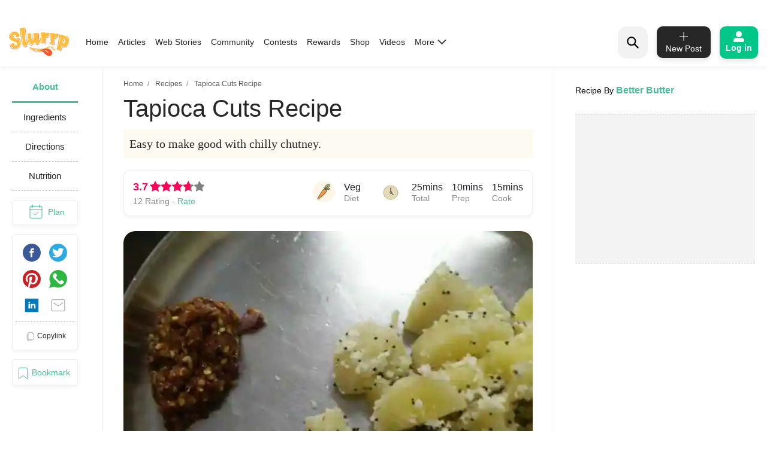

--- FILE ---
content_type: text/html; charset=utf-8
request_url: https://www.google.com/recaptcha/api2/aframe
body_size: 267
content:
<!DOCTYPE HTML><html><head><meta http-equiv="content-type" content="text/html; charset=UTF-8"></head><body><script nonce="yC0q5hxSTH3TZsez2PejNw">/** Anti-fraud and anti-abuse applications only. See google.com/recaptcha */ try{var clients={'sodar':'https://pagead2.googlesyndication.com/pagead/sodar?'};window.addEventListener("message",function(a){try{if(a.source===window.parent){var b=JSON.parse(a.data);var c=clients[b['id']];if(c){var d=document.createElement('img');d.src=c+b['params']+'&rc='+(localStorage.getItem("rc::a")?sessionStorage.getItem("rc::b"):"");window.document.body.appendChild(d);sessionStorage.setItem("rc::e",parseInt(sessionStorage.getItem("rc::e")||0)+1);localStorage.setItem("rc::h",'1768958899757');}}}catch(b){}});window.parent.postMessage("_grecaptcha_ready", "*");}catch(b){}</script></body></html>

--- FILE ---
content_type: application/javascript; charset=UTF-8
request_url: https://www.slurrp.com/web/_next/static/chunks/187-b36832a6941d1023f952.js
body_size: 12280
content:
(self.webpackChunk_N_E=self.webpackChunk_N_E||[]).push([[187,8201],{88201:function(e,s,t){"use strict";var i=t(85893),a=t(25675);s.Z=function(e){var s=e.src,t=e.alt,n=e.height,r=e.width;return(0,i.jsx)(a.default,{src:s,alt:t,height:n,width:r,placeholder:"blur",blurDataURL:"https://images.slurrp.com/prod/nextjs/images/svg/recipe-default-img.svg"})}},80187:function(e,s,t){"use strict";t.r(s);var i=t(85893),a=t(87757),n=t.n(a),r=t(92137),o=t(65988),l=t(67294),d=t(9669),c=t.n(d),p=t(11163),x=t(91519),u=t(88201),h=t(2105),m=t(70444),g=t(77123),f=t(68407);s.default=function(e){var s,t,a,d,_,b,v,j=(0,l.useState)(!1),w=j[0],k=j[1],y=(0,l.useState)(!1),N=y[0],H=y[1],S=(0,l.useState)(!1),L=S[0],E=S[1],C=(0,l.useState)(!1),I=C[0],P=C[1],z=(0,l.useState)(!1),B=z[0],A=z[1],Z=(0,l.useState)(!1),U=Z[0],M=Z[1],R=(0,l.useState)(!1),T=R[0],F=R[1],O=(0,l.useState)(!1),D=O[0],W=O[1],X=(0,l.useState)({}),V=X[0],G=X[1],J=(0,l.useState)("https://reco.slurrp.com/"),Q=J[0],Y=J[1],q=(0,l.useState)("https://www.slurrp.com/"),K=q[0],$=q[1],ee=(0,l.useState)(""),se=ee[0],te=ee[1],ie=(0,l.useState)([]),ae=ie[0],ne=ie[1],re=(0,l.useState)([]),oe=re[0],le=re[1],de=(0,l.useState)(!0),ce=de[0],pe=de[1],xe=(0,l.useState)(!0),ue=xe[0],he=xe[1],me=(0,l.useState)(!1),ge=me[0],fe=me[1],_e=(0,l.useState)(!1),be=_e[0],ve=_e[1],je=(0,l.useRef)(),we=(0,l.useRef)(),ke=(0,l.useRef)(),ye=(0,l.useRef)(),Ne=(0,l.useRef)(),He=(0,l.useRef)(),Se=(0,h.LP)(),Le=(0,p.useRouter)(),Ee=(0,l.useContext)(m.Z),Ce=Ee.user,Ie=Ee.token,Pe=(0,l.useState)(!0),ze=Pe[0],Be=Pe[1],Ae=(0,l.useState)(!1),Ze=Ae[0],Ue=Ae[1];(0,l.useEffect)((function(){setTimeout((function(){Be(!1)}),1e3);var e=navigator.userAgent,s=Boolean(e.match(/Android|BlackBerry|iPhone|iPad|iPod|Opera Mini|IEMobile|WPDesktop/i));Ue(s)}),[]),(0,l.useEffect)((function(){if(Ie){var e,s,t,i,a,n,r,o,l,d,c,p,x,u,h,m,g,f,_,b,v,j,w,k,y,N,H,S,L,E,C,I,P,z,B,A,Z,U;localStorage.setItem("userDetails",JSON.stringify(null===Ce||void 0===Ce||null===(e=Ce.data)||void 0===e?void 0:e.user)),localStorage.setItem("username",null===Ce||void 0===Ce||null===(s=Ce.data)||void 0===s||null===(t=s.user)||void 0===t?void 0:t.name),localStorage.setItem("userid",null===Ce||void 0===Ce||null===(i=Ce.data)||void 0===i||null===(a=i.user)||void 0===a?void 0:a.id),localStorage.setItem("email",null===Ce||void 0===Ce||null===(n=Ce.data)||void 0===n||null===(r=n.user)||void 0===r?void 0:r.email),localStorage.setItem("profilePicUrl",null!==Ce&&void 0!==Ce&&null!==(o=Ce.data)&&void 0!==o&&null!==(l=o.user)&&void 0!==l&&l.profilePicUrl?null===Ce||void 0===Ce||null===(d=Ce.data)||void 0===d||null===(c=d.user)||void 0===c?void 0:c.profilePicUrl:""),localStorage.setItem("isOnboarded",!(null===Ce||void 0===Ce||null===(p=Ce.data)||void 0===p||null===(x=p.user)||void 0===x||!x.isOnboarded)&&(null===Ce||void 0===Ce||null===(u=Ce.data)||void 0===u||null===(h=u.user)||void 0===h?void 0:h.isOnboarded)),localStorage.setItem("preferedCuisineNames",function(e){if(e)return e&&e[0].moreSelected&&e[0].moreSelected.map((function(e){return e&&e.name}))}(null===Ce||void 0===Ce||null===(m=Ce.data)||void 0===m?void 0:m.preferences));var M=null!==Ce&&void 0!==Ce&&null!==(g=Ce.data)&&void 0!==g&&null!==(f=g.user)&&void 0!==f&&f.rewardPoints?parseInt(null===Ce||void 0===Ce||null===(_=Ce.data)||void 0===_||null===(b=_.user)||void 0===b?void 0:b.rewardPoints):0,R=null!==Ce&&void 0!==Ce&&null!==(v=Ce.data)&&void 0!==v&&null!==(j=v.user)&&void 0!==j&&j.score?parseInt(null===Ce||void 0===Ce||null===(w=Ce.data)||void 0===w||null===(k=w.user)||void 0===k?void 0:k.score):0;G({userName:Ce&&(null===Ce||void 0===Ce||null===(y=Ce.data)||void 0===y?void 0:y.user)&&(null===Ce||void 0===Ce||null===(N=Ce.data)||void 0===N||null===(H=N.user)||void 0===H?void 0:H.name)&&(null===Ce||void 0===Ce||null===(S=Ce.data)||void 0===S||null===(L=S.user)||void 0===L?void 0:L.name),userEmailId:Ce&&(null===Ce||void 0===Ce||null===(E=Ce.data)||void 0===E?void 0:E.user)&&(null===Ce||void 0===Ce||null===(C=Ce.data)||void 0===C||null===(I=C.user)||void 0===I?void 0:I.email)&&(null===Ce||void 0===Ce||null===(P=Ce.data)||void 0===P||null===(z=P.user)||void 0===z?void 0:z.email),userProfilePic:null===Ce||void 0===Ce||null===(B=Ce.data)||void 0===B||null===(A=B.user)||void 0===A?void 0:A.profilePicUrl,userMNumber:null===Ce||void 0===Ce||null===(Z=Ce.data)||void 0===Z||null===(U=Z.user)||void 0===U?void 0:U.cellNumber,userTotalPoints:M+R})}}),[Ie]),(0,l.useEffect)((function(){window.addEventListener("scroll",(function(){k(window.scrollY>10)}))}),[]);(0,l.useEffect)((function(){var e=function(e){je.current&&!je.current.contains(e.target)&&H(!1)};return document.addEventListener("mousedown",e),document.addEventListener("touchstart",e),function(){document.removeEventListener("mousedown",e),document.removeEventListener("touchstart",e)}}),[]);var Me=function(){E(!L)};(0,l.useEffect)((function(){var e=function(e){we.current&&!we.current.contains(e.target)&&E(!1)};return document.addEventListener("mousedown",e),document.addEventListener("touchstart",e),function(){document.removeEventListener("mousedown",e),document.removeEventListener("touchstart",e)}}),[]);(0,l.useEffect)((function(){var e=function(e){ke.current&&!ke.current.contains(e.target)&&P(!1)};return document.addEventListener("mousedown",e),document.addEventListener("touchstart",e),function(){document.removeEventListener("mousedown",e),document.removeEventListener("touchstart",e)}}),[]);(0,l.useEffect)((function(){var e=function(e){ye.current&&!ye.current.contains(e.target)&&A(!1)};return document.addEventListener("mousedown",e),document.addEventListener("touchstart",e),function(){document.removeEventListener("mousedown",e),document.removeEventListener("touchstart",e)}}),[]);(0,l.useEffect)((function(){U?document.body.classList.add("bgoverlay"):document.body.classList.remove("bgoverlay")}),[U]),(0,l.useEffect)((function(){var e=function(e){Ne.current&&!Ne.current.contains(e.target)&&M(!1)};return document.addEventListener("mousedown",e),document.addEventListener("touchstart",e),function(){document.removeEventListener("mousedown",e),document.removeEventListener("touchstart",e)}}),[]);(0,l.useEffect)((function(){var e=function(e){He.current&&!He.current.contains(e.target)&&F(!1)};return document.addEventListener("mousedown",e),document.addEventListener("touchstart",e),function(){document.removeEventListener("mousedown",e),document.removeEventListener("touchstart",e)}}),[]);var Re=function(){var e=(0,r.Z)(n().mark((function e(s){var t;return n().wrap((function(e){for(;;)switch(e.prev=e.next){case 0:te(s),s.length<2&&(ne([]),pe(!0),he(!0),fe(!1),ve(!1)),s.length>2&&(pe(!1),he(!1),fe(!0),ve(!0),t=encodeURIComponent(s),c().get("".concat(Q,"api/search_common_v1?query=").concat(t,"&type=global&listing=false")).then((function(e){ne(e.data.results.alltab_data.data||[])})).catch((function(e){})));case 3:case"end":return e.stop()}}),e)})));return function(s){return e.apply(this,arguments)}}();(0,l.useEffect)((function(){var e=setTimeout((function(){Re(se)}),1e3);return function(){return clearTimeout(e)}}),[se]),(0,l.useEffect)((function(){var e=JSON.parse(localStorage.getItem("slurrpSearchHistory"));e&&le(e)}),[]);(0,l.useEffect)((function(){!function(){var e="https://reco.slurrp.com/",s="https://www.slurrp.com/",t=window.location.hostname;t.includes("stg.slurrp.com")||t.includes("localhost")?(s="https://stg.slurrp.com/",e="https://stg-re.slurrp.com/"):t.includes("preprod.slurrp.com")&&(s="https://preprod.slurrp.com/",e="https://preprod-re.slurrp.com/"),Y(e),$(s)}()}),[]);var Te=function(e){if("undefined"!==typeof e)return e.replace(/ & /g,"_and_").replace(/&/g,"and").replace(/ /g,"_")};return(0,i.jsxs)(i.Fragment,{children:[(0,i.jsx)("div",{className:"jsx-1348670214 "+((w?"newhead shrinkmenu":"newhead")||""),children:(0,i.jsxs)("div",{className:"jsx-1348670214 headwidth",children:[(0,i.jsxs)("div",{className:"jsx-1348670214 headleft",children:[(0,i.jsx)("div",{className:"jsx-1348670214 h-logo",children:(0,i.jsx)("a",{href:"/",title:"",className:"jsx-1348670214",children:(0,i.jsx)("img",{src:"https://images.slurrp.com/prod/static_img/slurrp-header-logo.svg",alt:"slurrp",height:"50",width:"100",className:"jsx-1348670214"})})}),(0,i.jsxs)("div",{ref:je,className:"jsx-1348670214 navgrid",children:[(0,i.jsx)("div",{onClick:function(){H(!N)},className:"jsx-1348670214 hamlogo",children:N?(0,i.jsx)(i.Fragment,{children:(0,i.jsx)("svg",{width:"24px",height:"24px",viewBox:"0 0 24 24",id:"close",className:"jsx-1348670214",children:(0,i.jsx)("path",{d:"M13.41,12l6.3-6.29a1,1,0,1,0-1.42-1.42L12,10.59,5.71,4.29A1,1,0,0,0,4.29,5.71L10.59,12l-6.3,6.29a1,1,0,0,0,0,1.42,1,1,0,0,0,1.42,0L12,13.41l6.29,6.3a1,1,0,0,0,1.42,0,1,1,0,0,0,0-1.42Z",className:"jsx-1348670214"})})}):(0,i.jsx)(i.Fragment,{children:(0,i.jsxs)("svg",{width:"24px",height:"24px",viewBox:"0 0 24 24",fill:"none",className:"jsx-1348670214",children:[(0,i.jsx)("g",{id:"SVGRepo_bgCarrier","stroke-width":"0",className:"jsx-1348670214"}),(0,i.jsx)("g",{id:"SVGRepo_tracerCarrier","stroke-linecap":"round","stroke-linejoin":"round",className:"jsx-1348670214"}),(0,i.jsxs)("g",{id:"SVGRepo_iconCarrier",className:"jsx-1348670214",children:[" ",(0,i.jsx)("path",{"fill-rule":"evenodd","clip-rule":"evenodd",d:"M4 5C3.44772 5 3 5.44772 3 6C3 6.55228 3.44772 7 4 7H20C20.5523 7 21 6.55228 21 6C21 5.44772 20.5523 5 20 5H4ZM3 12C3 11.4477 3.44772 11 4 11H20C20.5523 11 21 11.4477 21 12C21 12.5523 20.5523 13 20 13H4C3.44772 13 3 12.5523 3 12ZM3 18C3 17.4477 3.44772 17 4 17H20C20.5523 17 21 17.4477 21 18C21 18.5523 20.5523 19 20 19H4C3.44772 19 3 18.5523 3 18Z",fill:"#000000",className:"jsx-1348670214"})," "]})]})})}),(0,i.jsxs)("ul",{className:"jsx-1348670214 "+((N?"n-link open":"n-link")||""),children:[null===x||void 0===x||null===(s=x.headerMenuList)||void 0===s?void 0:s.map((function(s,t){return(0,i.jsx)("li",{className:"jsx-1348670214",children:(0,i.jsx)("a",{id:s.title,href:"".concat(e.baseUrl).concat(s.to),itemProp:"name",className:"jsx-1348670214 "+"".concat(e.activePage===s.title?"active":""),children:s.title})},s.title+t)})),Ze&&(0,i.jsx)("li",{className:"jsx-1348670214",children:(0,i.jsx)("a",{href:"".concat(e.baseUrl,"/newsletters"),className:"jsx-1348670214",children:"Newsletter"})}),(0,i.jsxs)("li",{ref:we,onClick:Me,className:"jsx-1348670214",children:[(0,i.jsxs)("div",{className:"jsx-1348670214 "+((L?"arwopen open":"arwopen")||""),children:["more",(0,i.jsx)("span",{className:"jsx-1348670214 arrow down"})]}),(0,i.jsxs)("ul",{className:"jsx-1348670214 "+((L?"submenu clicked":"submenu")||""),children:[(0,i.jsx)("li",{onClick:Me,className:"jsx-1348670214",children:" Back"}),(0,i.jsx)("li",{className:"jsx-1348670214",children:(0,i.jsx)("a",{href:"".concat(e.baseUrl,"/food-trails"),className:"jsx-1348670214",children:"Food Trails"})}),!Ze&&(0,i.jsx)("li",{className:"jsx-1348670214",children:(0,i.jsx)("a",{href:"".concat(e.baseUrl,"/newsletters"),className:"jsx-1348670214",children:"Newsletter"})}),(0,i.jsx)("li",{className:"jsx-1348670214",children:(0,i.jsx)("a",{href:"".concat(e.baseUrl,"/nutrimeter"),className:"jsx-1348670214",children:"Nutrimeter"})}),(0,i.jsx)("li",{className:"jsx-1348670214",children:(0,i.jsx)("a",{href:"".concat(e.baseUrl,"/drinks/cocktailsifter"),className:"jsx-1348670214",children:"Cocktail Sifter"})}),(0,i.jsx)("li",{className:"jsx-1348670214",children:(0,i.jsx)("a",{href:"".concat(e.baseUrl,"/drinks"),className:"jsx-1348670214",children:"Drinks"})}),(0,i.jsx)("li",{className:"jsx-1348670214",children:(0,i.jsx)("a",{href:"".concat(e.baseUrl,"/discover/"),className:"jsx-1348670214",children:"Discover"})}),(0,i.jsx)("li",{className:"jsx-1348670214",children:(0,i.jsx)("a",{href:"".concat(e.baseUrl,"/photo-stories"),className:"jsx-1348670214",children:"Photo Stories"})}),(0,i.jsx)("li",{className:"jsx-1348670214",children:(0,i.jsx)("a",{href:"".concat(e.baseUrl,"/slurrp360"),className:"jsx-1348670214",children:"slurrp360"})})]})]})]})]})]}),(0,i.jsxs)("div",{className:"jsx-1348670214 headright",children:[(0,i.jsxs)("div",{ref:He,className:"jsx-1348670214 "+((D?"h-search open":"h-search")||""),children:[(0,i.jsxs)("svg",{width:"30px",height:"30px",viewBox:"0 0 24 24",fill:"none",onClick:D?function(){if(""==se)return window.location=window.location.origin;var e=se.replace(/ & /g,"_and_").replace(/&/g,"and").replace(/ /g,"_"),s="".concat(K,"new_search?type=all&for=discover&search=").concat(e,"&page=1&limit=12");Le.push(s);var t={Event_Category:"Search_page_Event",Event_Action:"Hit_Enter",Event_label:event.target.value};eventTracker("Search_page_events","","",t);eventTracker("Search_page_events","",{Event_Name:"Search_page_events"})}:function(){W(!0)},className:"jsx-1348670214 serchbtnm",children:[(0,i.jsx)("g",{id:"SVGRepo_bgCarrier","stroke-width":"0",className:"jsx-1348670214"}),(0,i.jsx)("g",{"stroke-linecap":"round","stroke-linejoin":"round",className:"jsx-1348670214"}),(0,i.jsxs)("g",{className:"jsx-1348670214",children:[" ",(0,i.jsx)("path",{"fill-rule":"evenodd","clip-rule":"evenodd",d:"M10 5C7.23858 5 5 7.23858 5 10C5 12.7614 7.23858 15 10 15C11.381 15 12.6296 14.4415 13.5355 13.5355C14.4415 12.6296 15 11.381 15 10C15 7.23858 12.7614 5 10 5ZM3 10C3 6.13401 6.13401 3 10 3C13.866 3 17 6.13401 17 10C17 11.5719 16.481 13.0239 15.6063 14.1921L20.7071 19.2929C21.0976 19.6834 21.0976 20.3166 20.7071 20.7071C20.3166 21.0976 19.6834 21.0976 19.2929 20.7071L14.1921 15.6063C13.0239 16.481 11.5719 17 10 17C6.13401 17 3 13.866 3 10Z",fill:"#000",className:"jsx-1348670214"})," "]})]}),(0,i.jsx)("input",{type:"text",placeholder:"Search",onClick:function(){F(!0)},onChange:function(e){return te(e.target.value)},value:se,onKeyDown:function(e){return function(e){if(13===e.keyCode&&se.length>1){var s=e.target.value.replace(/ & /g,"_and_").replace(/&/g,"and").replace(/ /g,"_"),t="".concat(K,"new_search?type=all&for=discover&search=").concat(s,"&page=1&limit=12");Le.push(t);var i={Event_Category:"Search_page_Event",Event_Action:"Hit_Enter",Event_label:e.target.value};eventTracker("Search_page_events","","",i),eventTracker("Search_page_events","",{Event_Name:"Search_page_events"})}}(e)},className:"jsx-1348670214 search-input"}),(0,i.jsx)("span",{style:{display:ge?"block":"none"},onClick:function(){te(""),fe(!1),ne([]),he(!0),ve(!1)},className:"jsx-1348670214 clearsr",children:"Clear"}),(0,i.jsxs)("div",{className:"jsx-1348670214 "+((T?"search-drop open":"search-drop")||""),children:[(0,i.jsxs)("div",{className:"jsx-1348670214 searhwra",children:[ce&&oe&&oe.length>0?(0,i.jsx)(i.Fragment,{children:(0,i.jsxs)("div",{className:"jsx-1348670214 histtab",children:[(0,i.jsx)("div",{className:"jsx-1348670214 search-head",children:"History"}),(0,i.jsx)("button",{onClick:function(){localStorage.removeItem("slurrpSearchHistory"),le([])},className:"jsx-1348670214",children:(0,i.jsx)("img",{src:"https://images.slurrp.com/prod/nextjs/images/deleteicn.png",className:"jsx-1348670214"})}),(0,i.jsx)("div",{className:"jsx-1348670214 history-list",children:oe.map((function(e){return(0,i.jsx)("a",{href:"".concat(K,"new_search?type=all&for=discover&search=").concat(Te(e),"&page=1&limit=12"),onClick:function(){eventTracker("Search_page_events","","",{Event_Category:"Search_page_Event",Event_Action:"Hit_Enter",Event_label:e}),eventTracker("Search_page_events","",{Event_Name:"Search_page_events"})},className:"jsx-1348670214",children:(0,i.jsx)("span",{className:"jsx-1348670214 ",children:e},e)})}))})]})}):null,ue?(0,i.jsx)(g.Z,{baseUrlWeb:K}):(0,i.jsx)(f.Z,{getAllResult:ae,baseUrlWeb:K,newValue:se,isSearchBar:be,isSearchHistory:ce,localStorageHistoryData:oe})]}),(0,i.jsx)("div",{style:{display:be?"block":"none"},className:"jsx-1348670214 seesea",children:(0,i.jsx)("div",{className:"jsx-1348670214 ",children:(0,i.jsx)("div",{className:"jsx-1348670214",children:(0,i.jsxs)("a",{href:"/new_search?type=all&for=discover&search=".concat(Te(se),"&page=1&limit=12"),className:"jsx-1348670214",children:[(0,i.jsx)("span",{className:"jsx-1348670214 "}),"See all results for"," ",(0,i.jsxs)("span",{className:"jsx-1348670214 seeser",children:['"',se,'"']})]})})})})]}),(0,i.jsxs)("svg",{width:"30px",height:"30px",viewBox:"0 0 24 24",fill:"none",onClick:function(){W(!1),F(!1),te(""),fe(!1),he(!0),ne([]),ve(!1)},className:"jsx-1348670214 dotsclose",children:[(0,i.jsx)("g",{"stroke-width":"0",className:"jsx-1348670214"}),(0,i.jsx)("g",{"stroke-linecap":"round","stroke-linejoin":"round",className:"jsx-1348670214"}),(0,i.jsx)("g",{className:"jsx-1348670214",children:(0,i.jsx)("path",{"fill-rule":"evenodd","clip-rule":"evenodd",d:"M19.207 6.207a1 1 0 0 0-1.414-1.414L12 10.586 6.207 4.793a1 1 0 0 0-1.414 1.414L10.586 12l-5.793 5.793a1 1 0 1 0 1.414 1.414L12 13.414l5.793 5.793a1 1 0 0 0 1.414-1.414L13.414 12l5.793-5.793z",fill:"#000",className:"jsx-1348670214"})})]})]}),(0,i.jsxs)("div",{ref:ye,className:"jsx-1348670214 "+((B?"addnewopen":"addnewpost")||""),children:[(0,i.jsxs)("button",{onClick:function(){Se?A(!B):Le.push("/community?isguest=true")},"aria-label":"add post",className:"jsx-1348670214 "+((D?"addpost hideme":"addpost")||""),children:[(0,i.jsxs)("svg",{fill:"#fff",height:"14px",width:"14px",viewBox:"0 0 455 455",className:"jsx-1348670214",children:[(0,i.jsx)("g",{"stroke-width":"0",className:"jsx-1348670214"}),(0,i.jsx)("g",{"stroke-linecap":"round","stroke-linejoin":"round",className:"jsx-1348670214"}),(0,i.jsxs)("g",{className:"jsx-1348670214",children:[" ",(0,i.jsx)("polygon",{points:"455,212.5 242.5,212.5 242.5,0 212.5,0 212.5,212.5 0,212.5 0,242.5 212.5,242.5 212.5,455 242.5,455 242.5,242.5 455,242.5 ",className:"jsx-1348670214"})," "]})]}),(0,i.jsx)("span",{className:"jsx-1348670214",children:"New Post"})]}),(0,i.jsxs)("div",{className:"jsx-1348670214 "+((B?"postlist opendesk":"postlist")||""),children:[(0,i.jsx)("div",{className:"jsx-1348670214 post-head",children:"Add to Community"}),(0,i.jsxs)("ul",{className:"jsx-1348670214 adpost-list",children:[(0,i.jsx)("li",{className:"jsx-1348670214",children:(0,i.jsxs)("a",{href:"/create-thoughts",className:"jsx-1348670214",children:[(0,i.jsx)("span",{className:"jsx-1348670214",children:(0,i.jsx)(u.Z,{src:"https://images.slurrp.com/prod/nextjs/images/createpost.svg",alt:"slurrp",height:"26",width:"26"})}),"Create Post"]})}),(0,i.jsx)("li",{className:"jsx-1348670214",children:(0,i.jsxs)("a",{href:"/create-biteclub",className:"jsx-1348670214",children:[(0,i.jsx)("span",{className:"jsx-1348670214",children:(0,i.jsx)(u.Z,{src:"https://images.slurrp.com/prod/nextjs/images/biteclub.svg",alt:"slurrp",height:"26",width:"26"})}),"Create Biteclub"]})}),(0,i.jsx)("li",{className:"jsx-1348670214",children:(0,i.jsxs)("a",{href:"/view-draft",className:"jsx-1348670214",children:[(0,i.jsx)("span",{className:"jsx-1348670214",children:(0,i.jsx)(u.Z,{src:"https://images.slurrp.com/prod/nextjs/images/drafts.svg",alt:"slurrp",height:"26",width:"26"})}),"View Drafts"]})})]})]})]}),(0,i.jsx)("div",{className:"jsx-1348670214 "+((U?"mobnewopen":"mobnewpost")||""),children:(0,i.jsx)("button",{onClick:function(){Se?M(!0):Le.push("community?isguest=true")},className:"jsx-1348670214 "+((D?"communityPost hideme":"communityPost")||""),children:"+"})}),(0,i.jsx)("div",{ref:ke,className:"jsx-1348670214 "+((D?"h-login hideme":"h-login")||""),children:ze?(0,i.jsx)("button",{title:"user login","arial-label":"loginbtn",style:{visibility:"hidden"},className:"jsx-1348670214 before-log",children:"Loading..."}):Se?(0,i.jsxs)(i.Fragment,{children:[(0,i.jsxs)("div",{onClick:function(){P(!I)},className:"jsx-1348670214 "+((I?"popopen":"popclose")||""),children:[(0,i.jsxs)("div",{className:"jsx-1348670214 d-user",children:[null!==V&&void 0!==V&&V.userTotalPoints&&Number(null===V||void 0===V?void 0:V.userTotalPoints)>0?(0,i.jsx)("div",{className:"jsx-1348670214 rewardpt",children:null===V||void 0===V?void 0:V.userTotalPoints}):(0,i.jsx)(i.Fragment,{}),null!==V&&void 0!==V&&V.userProfilePic?(0,i.jsx)("img",{src:null===V||void 0===V?void 0:V.userProfilePic,height:"40",width:"40",className:"jsx-1348670214 user_img"}):null!==V&&void 0!==V&&V.userName?(0,i.jsx)("div",{className:"jsx-1348670214 user_initial",children:null===V||void 0===V||null===(t=V.userName)||void 0===t?void 0:t.charAt(0)}):(0,i.jsxs)("svg",{fill:"#000000",width:"30px",height:"30px",viewBox:"0 0 512 512",className:"jsx-1348670214 user_svg",children:[(0,i.jsx)("g",{"stroke-width":"0",className:"jsx-1348670214"}),(0,i.jsx)("g",{"stroke-linecap":"round","stroke-linejoin":"round",className:"jsx-1348670214"}),(0,i.jsx)("g",{className:"jsx-1348670214",children:(0,i.jsx)("path",{d:"M256 288c79.5 0 144-64.5 144-144S335.5 0 256 0 112 64.5 112 144s64.5 144 144 144zm128 32h-55.1c-22.2 10.2-46.9 16-72.9 16s-50.6-5.8-72.9-16H128C57.3 320 0 377.3 0 448v16c0 26.5 21.5 48 48 48h416c26.5 0 48-21.5 48-48v-16c0-70.7-57.3-128-128-128z",className:"jsx-1348670214"})})]}),(0,i.jsx)("span",{className:"jsx-1348670214"})]}),(0,i.jsxs)("svg",{width:"30px",height:"30px",viewBox:"0 0 24 24",fill:"none",className:"jsx-1348670214 dotsclose",children:[(0,i.jsx)("g",{"stroke-width":"0",className:"jsx-1348670214"}),(0,i.jsx)("g",{"stroke-linecap":"round","stroke-linejoin":"round",className:"jsx-1348670214"}),(0,i.jsx)("g",{className:"jsx-1348670214",children:(0,i.jsx)("path",{"fill-rule":"evenodd","clip-rule":"evenodd",d:"M19.207 6.207a1 1 0 0 0-1.414-1.414L12 10.586 6.207 4.793a1 1 0 0 0-1.414 1.414L10.586 12l-5.793 5.793a1 1 0 1 0 1.414 1.414L12 13.414l5.793 5.793a1 1 0 0 0 1.414-1.414L13.414 12l5.793-5.793z",fill:"#000",className:"jsx-1348670214"})})]})]}),(0,i.jsxs)("ul",{className:"jsx-1348670214 "+((I?"useritem open":"useritem")||""),children:[(0,i.jsx)("li",{className:"jsx-1348670214",children:(0,i.jsxs)("a",{href:"/profile",className:"jsx-1348670214",children:[null!==V&&void 0!==V&&V.userProfilePic?(0,i.jsx)("img",{src:null===V||void 0===V?void 0:V.userProfilePic,height:"40",width:"40",className:"jsx-1348670214 user_img"}):null!==V&&void 0!==V&&V.userName?(0,i.jsx)("div",{className:"jsx-1348670214 user_initial",children:null===V||void 0===V||null===(a=V.userName)||void 0===a?void 0:a.charAt(0)}):(0,i.jsxs)("svg",{fill:"#000000",width:"30px",height:"30px",viewBox:"0 0 512 512",className:"jsx-1348670214 user_svg",children:[(0,i.jsx)("g",{"stroke-width":"0",className:"jsx-1348670214"}),(0,i.jsx)("g",{"stroke-linecap":"round","stroke-linejoin":"round",className:"jsx-1348670214"}),(0,i.jsx)("g",{className:"jsx-1348670214",children:(0,i.jsx)("path",{d:"M256 288c79.5 0 144-64.5 144-144S335.5 0 256 0 112 64.5 112 144s64.5 144 144 144zm128 32h-55.1c-22.2 10.2-46.9 16-72.9 16s-50.6-5.8-72.9-16H128C57.3 320 0 377.3 0 448v16c0 26.5 21.5 48 48 48h416c26.5 0 48-21.5 48-48v-16c0-70.7-57.3-128-128-128z",className:"jsx-1348670214"})})]}),(0,i.jsx)("span",{className:"jsx-1348670214"}),(0,i.jsxs)("div",{className:"jsx-1348670214 useblock",children:[(0,i.jsx)("div",{title:null===V||void 0===V?void 0:V.userName,className:"jsx-1348670214 usename",children:(null===V||void 0===V||null===(d=V.userName)||void 0===d?void 0:d.length)>=30?(null===V||void 0===V||null===(_=V.userName)||void 0===_?void 0:_.slice(0,15))+"...":null===V||void 0===V?void 0:V.userName}),(0,i.jsxs)("div",{title:null===V||void 0===V?void 0:V.userEmailId,className:"jsx-1348670214 useid",children:[" ",(null===V||void 0===V||null===(b=V.userEmailId)||void 0===b?void 0:b.length)>=40?(null===V||void 0===V||null===(v=V.userEmailId)||void 0===v?void 0:v.slice(0,30))+"...":null===V||void 0===V?void 0:V.userEmailId]})]})]})}),(0,i.jsx)("li",{className:"jsx-1348670214",children:(0,i.jsxs)("a",{href:"/preferences",className:"jsx-1348670214",children:[(0,i.jsx)("span",{className:"jsx-1348670214",children:(0,i.jsx)(u.Z,{src:"https://images.slurrp.com/prod/nextjs/images/upref.svg",height:"36",width:"36"})}),"My Preferences"]})}),(0,i.jsx)("li",{className:"jsx-1348670214",children:(0,i.jsxs)("a",{href:"/my-collection",className:"jsx-1348670214",children:[(0,i.jsx)("span",{className:"jsx-1348670214",children:(0,i.jsx)(u.Z,{src:"https://images.slurrp.com/prod/nextjs/images/ucol.svg",height:"36",width:"36"})}),"My Collection"]})}),(0,i.jsx)("li",{className:"jsx-1348670214",children:(0,i.jsxs)("a",{href:"/meal-plan",className:"jsx-1348670214",children:[(0,i.jsx)("span",{className:"jsx-1348670214",children:(0,i.jsx)(u.Z,{src:"https://images.slurrp.com/prod/nextjs/images/umeal.svg",height:"36",width:"36"})})," ","Meal Plan"]})}),(0,i.jsx)("li",{className:"jsx-1348670214",children:(0,i.jsxs)("a",{href:"/shopping-list",className:"jsx-1348670214",children:[(0,i.jsx)("span",{className:"jsx-1348670214",children:(0,i.jsx)(u.Z,{src:"https://images.slurrp.com/prod/nextjs/images/ulist.svg",height:"36",width:"36"})}),"Shopping List"," "]})}),(0,i.jsx)("li",{className:"jsx-1348670214",children:(0,i.jsxs)("a",{href:"/settings",className:"jsx-1348670214",children:[(0,i.jsx)("span",{className:"jsx-1348670214",children:(0,i.jsx)(u.Z,{src:"https://images.slurrp.com/prod/nextjs/images/uset.svg",height:"36",width:"36"})}),"Settings"]})}),(0,i.jsx)("li",{className:"jsx-1348670214",children:(0,i.jsxs)("a",{href:"#",onClick:function(e){return e.preventDefault(),localStorage.removeItem("userDetails"),localStorage.removeItem("username"),localStorage.removeItem("email"),localStorage.removeItem("profilePicUrl"),localStorage.removeItem("userid"),localStorage.removeItem("isOnboarded"),localStorage.removeItem("preferedCuisineNames"),localStorage.removeItem("isLupinRegistration"),void Le.push(x.loginLink.LOGOUT)},className:"jsx-1348670214",children:[(0,i.jsx)("span",{className:"jsx-1348670214",children:(0,i.jsx)(u.Z,{src:"https://images.slurrp.com/prod/nextjs/images/ulog.svg",height:"36",width:"36"})}),"Logout"]})})]})]}):(0,i.jsxs)("button",{title:"user login","arial-label":"loginbtn",onClick:function(e){return e.preventDefault(),void Le.push(x.loginLink.LOGIN)},className:"jsx-1348670214 before-log",children:[(0,i.jsxs)("svg",{fill:"#fff",width:"18px",height:"18px",viewBox:"0 0 512 512",className:"jsx-1348670214",children:[(0,i.jsx)("g",{"stroke-width":"0",className:"jsx-1348670214"}),(0,i.jsx)("g",{"stroke-linecap":"round","stroke-linejoin":"round",className:"jsx-1348670214"}),(0,i.jsx)("g",{className:"jsx-1348670214",children:(0,i.jsx)("path",{d:"M256 288c79.5 0 144-64.5 144-144S335.5 0 256 0 112 64.5 112 144s64.5 144 144 144zm128 32h-55.1c-22.2 10.2-46.9 16-72.9 16s-50.6-5.8-72.9-16H128C57.3 320 0 377.3 0 448v16c0 26.5 21.5 48 48 48h416c26.5 0 48-21.5 48-48v-16c0-70.7-57.3-128-128-128z",className:"jsx-1348670214"})})]}),(0,i.jsx)("span",{className:"jsx-1348670214",children:"Log in"})]})})]})]})}),(0,i.jsx)("div",{className:"jsx-1348670214 "+((U?" postlist openmob":"postlist")||""),children:(0,i.jsxs)("div",{ref:Ne,className:"jsx-1348670214 mobpop",children:[(0,i.jsx)("div",{onClick:function(){M(!1)},className:"jsx-1348670214 closepost",children:"X"}),(0,i.jsx)("div",{className:"jsx-1348670214 post-head",children:"Add to Community"}),(0,i.jsxs)("ul",{className:"jsx-1348670214 adpost-list",children:[(0,i.jsx)("li",{className:"jsx-1348670214",children:(0,i.jsxs)("a",{href:"/create-thoughts",className:"jsx-1348670214",children:[(0,i.jsx)("span",{className:"jsx-1348670214",children:(0,i.jsx)(u.Z,{src:"https://images.slurrp.com/prod/nextjs/images/createpost.svg",alt:"slurrp",height:"26",width:"26"})}),"Create Post"]})}),(0,i.jsx)("li",{className:"jsx-1348670214",children:(0,i.jsxs)("a",{href:"/create-biteclub",className:"jsx-1348670214",children:[(0,i.jsx)("span",{className:"jsx-1348670214",children:(0,i.jsx)(u.Z,{src:"https://images.slurrp.com/prod/nextjs/images/biteclub.svg",alt:"slurrp",height:"26",width:"26"})}),"Create Biteclub"]})}),(0,i.jsx)("li",{className:"jsx-1348670214",children:(0,i.jsxs)("a",{href:"/view-draft",className:"jsx-1348670214",children:[(0,i.jsx)("span",{className:"jsx-1348670214",children:(0,i.jsx)(u.Z,{src:"https://images.slurrp.com/prod/nextjs/images/drafts.svg",alt:"slurrp",height:"26",width:"26"})}),"View Drafts"]})})]})]})}),(0,i.jsx)(o.default,{id:"1348670214",children:["::-webkit-scrollbar{width:0;height:0;}","::-webkit-scrollbar-track{background:transparent;}","::-webkit-scrollbar-thumb{background:transparent;}","::-webkit-scrollbar-thumb:hover{background:transparent;}",".newhead{box-shadow:0 3px 6px #0000000d;-webkit-backdrop-filter:blur(20px);backdrop-filter:blur(20px);-webkit-backdrop-filter:blur(20px);padding:10px 0;position:-webkit-sticky;position:sticky;width:100%;top:0;z-index:999;background:#fff;}",".headwidth{max-width:100%;margin:0 auto;display:-webkit-box;display:-webkit-flex;display:-ms-flexbox;display:flex;-webkit-align-items:center;-webkit-align-items:center;-webkit-box-align:center;-ms-flex-align:center;align-items:center;-webkit-box-pack:justify;-webkit-justify-content:space-between;-ms-flex-pack:justify;justify-content:space-between;padding:0 15px;position:relative;}",".newhead img{max-width:100%;height:auto;width:100%;}",".headleft,.headright{display:-webkit-box;display:-webkit-flex;display:-ms-flexbox;display:flex;-webkit-align-items:center;-webkit-align-items:center;-webkit-box-align:center;-ms-flex-align:center;align-items:center;}",".headleft{-webkit-box-pack:start;-webkit-justify-content:flex-start;-ms-flex-pack:start;justify-content:flex-start;}",".headright{-webkit-box-pack:end;-webkit-justify-content:flex-end;-ms-flex-pack:end;justify-content:flex-end;}",".n-link{display:-webkit-box;display:-webkit-flex;display:-ms-flexbox;display:flex;list-style:none;margin:0;padding:0;display:-webkit-box;display:-webkit-flex;display:-ms-flexbox;display:flex;}",".n-link a:hover{color:#47bd99;}",".n-link li{padding:20px 8px;}",'.n-link a,.n-link li{font:300 15px/21px "Lexend",sans-serif;-webkit-letter-spacing:0;-moz-letter-spacing:0;-ms-letter-spacing:0;letter-spacing:0;color:#272727;text-transform:capitalize;cursor:pointer;}',".n-link a.active{font-weight:800;color:#000;}",".submenu{position:absolute;background:#fff;box-shadow:0 7px 6px #00000029;top:64px;padding:10px 20px;list-style:none;-webkit-transition:ease-out 0.3s;transition:ease-out 0.3s;display:none;}",".submenu.clicked{opacity:1;display:block;}",".submenu li{padding:10px 40px 10px 0;border-bottom:1px dotted #bcbcbc;position:relative;}",'.submenu li::before{border-width:0 2px 2px 0;display:inline-block;padding:4px;-webkit-transform:rotate(-45deg);-ms-transform:rotate(-45deg);-webkit-transform:rotate(-45deg);-ms-transform:rotate(-45deg);-webkit-transform:rotate(-45deg);-ms-transform:rotate(-45deg);transform:rotate(-45deg);-webkit-transform:rotate(-45deg);content:"";position:absolute;right:0;top:16px;}',".submenu li:last-child{border-bottom:0 dotted #bcbcbc;}",".submenu li:first-child{display:none;}",".h-logo{width:100px;margin-right:20px;}",'.before-log{font:900 16px/30px "Lexend",sans-serif;-webkit-letter-spacing:0;-moz-letter-spacing:0;-ms-letter-spacing:0;letter-spacing:0;color:#ffffff;background:#00c787;box-shadow:0 4px 8px #0000001a;border-radius:10px;padding:12px 20px;border:0;outline:0;display:-webkit-box;display:-webkit-flex;display:-ms-flexbox;display:flex;-webkit-align-items:center;-webkit-box-align:center;-ms-flex-align:center;align-items:center;}',".before-log svg{position:relative;margin-right:8px;}",".useritem{position:absolute;background:#fff;box-shadow:0 9px 6px #00000029;top:64px;padding:10px 16px;display:none;list-style:none;}",".useritem.open{right:15px;display:block;width:308px;}",".useritem li{border-bottom:1px dashed #bcbcbc;padding:8px 10px 10px 0;}",'.useritem li a{font:300 16px/21px "Lexend",sans-serif;-webkit-letter-spacing:0;-moz-letter-spacing:0;-ms-letter-spacing:0;letter-spacing:0;color:#272727;text-transform:capitalize;}',".useritem li:last-child{border-bottom:0;}",".useritem li span img{width:26px;height:26px;}",".search-input{border:0;font-size:14px;line-height:19px;color:#272727;font-weight:300;outline:0;background:#f2f2f2;margin-left:5px;padding:10px 5px;width:90%;margin-right:45px;}",".h-search{background:#f2f2f2;border-radius:15px;padding:8px 9px 7px;position:relative;display:-webkit-box;display:-webkit-flex;display:-ms-flexbox;display:flex;-webkit-align-items:center;-webkit-box-align:center;-ms-flex-align:center;align-items:center;-webkit-box-pack:justify;-webkit-justify-content:space-between;-ms-flex-pack:justify;justify-content:space-between;width:380px;}",".serchbtnm{width:30px;fill:#000000;cursor:pointer;}",".popopen,.popclose{cursor:pointer;}",".popopen .m-user,.dotsclose{display:none;}",".m-user,.hamlogo{display:none;}",".d-user{box-shadow:0 4px 8px #0000001a;border:1px solid #00c787;border-radius:10px;padding:7px 10px;display:-webkit-box;display:-webkit-flex;display:-ms-flexbox;display:flex;-webkit-align-items:center;-webkit-box-align:center;-ms-flex-align:center;align-items:center;position:relative;}",".rewardpt{position:absolute;background:#DD4747;color:#fff;padding:2px 0px 2px;border-radius:5px;font-size:8px;bottom:6px;left:50%;width:40px;text-align:center;-webkit-transform:translate(-76%,0px);-ms-transform:translate(-76%,0px);transform:translate(-76%,0px);}",".newhead .user_img{width:35px;border-radius:50%;background:#ccc;margin-right:10px;height:35px;padding:0px !important;}",".user_svg{width:40px;margin:3px 5px 3px 0;}",".d-user span{width:0;height:0;border-left:7px solid transparent;border-right:7px solid transparent;border-top:7px solid #00c787;margin-left:0;-webkit-transition:ease-in 0.3s;-webkit-transition:ease-in 0.3s;transition:ease-in 0.3s;}",".popopen .d-user span{-webkit-transform:rotate(180deg);-ms-transform:rotate(180deg);transform:rotate(180deg);-webkit-transition:ease-in 0.3s;-webkit-transition:ease-in 0.3s;transition:ease-in 0.3s;}",'.user_initial{text-align:center;font:900 20px/20px "Lexend",sans-serif;-webkit-letter-spacing:0;-moz-letter-spacing:0;-ms-letter-spacing:0;letter-spacing:0;color:#ffffff;border-radius:50%;background:#47bd99;padding:10px;text-transform:uppercase;width:38px;margin-right:10px;height:38px;display:-webkit-box;display:-webkit-flex;display:-ms-flexbox;display:flex;-webkit-align-items:center;-webkit-box-align:center;-ms-flex-align:center;align-items:center;-webkit-box-pack:center;-webkit-justify-content:center;-ms-flex-pack:center;justify-content:center;}',".useritem li a{display:-webkit-box;display:-webkit-flex;display:-ms-flexbox;display:flex;-webkit-align-items:center;-webkit-box-align:center;-ms-flex-align:center;align-items:center;}",'.usename{text-align:left;-webkit-text-decoration:underline;text-decoration:underline;font:700 16px/15px "Lexend",sans-serif;-webkit-letter-spacing:0;-moz-letter-spacing:0;-ms-letter-spacing:0;letter-spacing:0;color:#47bd99;display:block;margin-bottom:5px;text-transform:capitalize;}','.useid{text-align:left;font:normal normal 300 12px/15px "Lexend",sans-serif;-webkit-letter-spacing:0;-moz-letter-spacing:0;-ms-letter-spacing:0;letter-spacing:0;color:#272727;}',".useritem span{width:40px;margin-right:10px;height:40px;display:-webkit-box;display:-webkit-flex;display:-ms-flexbox;display:flex;-webkit-align-items:center;-webkit-box-align:center;-ms-flex-align:center;align-items:center;-webkit-box-pack:center;-webkit-justify-content:center;-ms-flex-pack:center;justify-content:center;}",".useset{fill:none;stroke:#7a7a7a;stroke-linecap:round;stroke-linejoin:round;stroke-miterlimit:10;stroke-width:1.8px;}",".addpost{background:#272727 0 0 no-repeat padding-box;box-shadow:0 4px 8px #0000001a;border-radius:10px;padding:10px 7px 9px;width:90px;margin:0 15px;outline:none;border:0;}",'.addpost span{font:500 14px/13px "Lexend",sans-serif;-webkit-letter-spacing:0;-moz-letter-spacing:0;-ms-letter-spacing:0;letter-spacing:0;color:#ffffff;display:block;margin-top:7px;}',".search-drop{background:#ffffff;box-shadow:0 0 6px #00000029;border-radius:15px;position:absolute;width:100%;top:55px;padding:20px 30px;left:0;right:0;display:none;opacity:0;}",'.search-head{font:800 14px/19px "Lexend",sans-serif;-webkit-letter-spacing:0;-moz-letter-spacing:0;-ms-letter-spacing:0;letter-spacing:0;color:#272727;margin-bottom:10px;}','.search-list li{padding:8px 0;text-align:left;font:400 14px/15px "Lexend",sans-serif;-webkit-letter-spacing:0;-moz-letter-spacing:0;-ms-letter-spacing:0;letter-spacing:0;color:#272727;text-transform:capitalize;}','.search-list li a{text-align:left;font:300 14px/15px "Lexend",sans-serif;-webkit-letter-spacing:0;-moz-letter-spacing:0;-ms-letter-spacing:0;letter-spacing:0;color:#272727;text-transform:capitalize;}',".search-drop.open{display:block;opacity:1;}",'.search-list span{font:300 12px/15px "Lexend",sans-serif;color:#7c7c7c;}',".newhead .useritem .user_img,.useritem .user_initial{margin-right:10px;width:38px;height:38px;}",".useritem .user_svg{margin-right:10px;width:40px;height:40px;padding:7px;}",".useblock{width:calc(100% - 60px);}",".postlist{display:none;}",".postlist.opendesk{right:15px;display:block;position:absolute;background:#fff;box-shadow:0 9px 6px #00000029;top:64px;padding:11px 20px;list-style:none;}",".adpost-list{margin:0;}",".adpost-list li{border-top:1px dashed #bcbcbc;padding:4px 24px 0 5px;}",'.adpost-list li a{font:300 16px/21px "Lexend",sans-serif;-webkit-letter-spacing:0;-moz-letter-spacing:0;-ms-letter-spacing:0;letter-spacing:0;color:#272727;text-transform:capitalize;display:-webkit-box;display:-webkit-flex;display:-ms-flexbox;display:flex;-webkit-align-items:center;-webkit-box-align:center;-ms-flex-align:center;align-items:center;}','.post-head{font:800 14px/18px "Lexend",sans-serif;-webkit-letter-spacing:0;-moz-letter-spacing:0;-ms-letter-spacing:0;letter-spacing:0;color:#272727;margin:5px 0 14px;}',".postlist li span img{position:relative;width:26px;height:26px;}",".postlist span{width:40px;margin-right:5px;height:40px;display:-webkit-box;display:-webkit-flex;display:-ms-flexbox;display:-webkit-box;display:-webkit-flex;display:-ms-flexbox;display:flex;-webkit-align-items:center;-webkit-box-align:center;-ms-flex-align:center;-webkit-align-items:center;-webkit-box-align:center;-ms-flex-align:center;align-items:center;-webkit-box-pack:center;-webkit-justify-content:center;-ms-flex-pack:center;-webkit-box-pack:center;-webkit-justify-content:center;-ms-flex-pack:center;justify-content:center;margin-left:-11px;}",".addnewopen .addpost{background:#fff;box-shadow:inset 1px 1px 1px #00c787,1px 1px 1px #00c787;}",".addnewopen .addpost svg{fill:#00c787;}",".addnewopen .addpost span{color:#00c787;}",".newhead button:focus,.newhead input:focus{outline:0;border:0;}",".postlist.openmob{display:none;}",".mobnewpost{display:none;}",".clearsr{position:absolute;top:22px;right:12px;font-size:12px;cursor:pointer;}",'.seesea{padding:8px 0;text-align:left;font:300 14px/15px "Lexend",sans-serif;-webkit-letter-spacing:0;-moz-letter-spacing:0;-ms-letter-spacing:0;-webkit-letter-spacing:0;-moz-letter-spacing:0;-ms-letter-spacing:0;letter-spacing:0;color:#272727;text-transform:capitalize;}',".seesea a{color:#272727;}",'.seeser{font:600 14px/15px "Lexend",sans-serif;color:#272727;}',".histtab{position:relative;}",".histtab button{outline:none;border:0;position:absolute;top:0;right:0;}",'.history-list a{padding:8px 10px;text-align:left;font:300 12px/14px "Lexend",sans-serif;-webkit-letter-spacing:0;-moz-letter-spacing:0;-ms-letter-spacing:0;letter-spacing:0;color:#272727;text-transform:capitalize;border:1px solid #ccc;border-radius:20px;margin:0 10px 10px 0;display:inline-block;}',".searhwra{height:350px;overflow-y:scroll;overflow-x:hidden;}","@media (max-width:1590px){.h-search{width:320px;}}","@media (max-width:1490px){.h-search{width:260px;}}",'@media (max-width:1430px){.h-search{width:240px;}.before-log{font:900 14px/20px "Lexend",sans-serif;-webkit-flex-direction:column;-ms-flex-direction:column;flex-direction:column;padding:8px 10px;}.before-log svg{margin-right:0;}}','@media (max-width:1360px){.n-link a,.n-link li{font:300 14px/21px "Lexend",sans-serif;}.h-search{width:50px;padding:12px;}.h-search.open{background:transparent;width:220px;background:#ffffff 0 0 no-repeat padding-box;border:1px solid #272727;border-radius:15px;padding:8px 9px 7px;}.h-search .dotsclose{display:none;}.h-search.open .dotsclose{position:absolute;right:0;cursor:pointer;border-radius:50px;padding:10px;width:auto;height:40px;display:block;}.search-input{background:#ffffff;padding:8px 5px;margin-left:0;display:none;margin-right:70px;}.h-search.open .search-input{display:block;}.search-drop{top:51px;padding:20px 17px;}.h-search.open .clearsr{right:36px;top:19px;}}','@media (max-width:1260px){.addnewpost{display:none;}.m-user{display:inline-block;}.h-login{width:30px;}.headleft{width:150px;}.headright{width:60%;}.n-link{position:absolute;display:flow-root;-webkit-transition:ease-out 0.5s;-webkit-transition:ease-out 0.5s;transition:ease-out 0.5s;top:52px;left:-90%;padding:0 20px 11px 30px;height:100vh;}.n-link.open{width:100%;display:block;position:absolute;background:#fff;left:0;right:0;top:43px;padding:0 20px 11px 30px;height:100vh;-webkit-transition:ease-out 0.3s;-webkit-transition:ease-out 0.3s;transition:ease-out 0.3s;width:90%;overflow:scroll;box-shadow:5px 16px 22px #00000029;}.n-link li{padding:15px 0 8px;border-bottom:1px dotted #bcbcbc;text-align:left;}.hamlogo{display:inline-block;margin-right:15px;cursor:pointer;}.h-logo{-webkit-order:2;-ms-flex-order:2;order:2;width:80px;margin-top:2px;}.navgrid{-webkit-order:1;-ms-flex-order:1;order:1;}.submenu:hover,.submenu{opacity:1;display:flow-root;left:-110%;top:0px;width:100%;height:100vh;-webkit-transition:ease-out 0.5s;transition:ease-out 0.5s;}.submenu.clicked{box-shadow:0 0 0 #00000029;opacity:1;top:0;padding:10px 20px 11px 30px;left:0;-webkit-transition:ease-out 0.3s;transition:ease-out 0.3s;right:0;z-index:99;height:100vh;display:block;}.submenu li:first-child{display:block;font:400 12px/15px "Lexend",sans-serif;-webkit-text-decoration:underline;text-decoration:underline;padding:10px 0;}.useritem.open{right:0;top:52px;}.popclose .m-user{display:block;}.popopen .dotsclose{display:block;width:25px;}.submenu li::before{border:0 solid #000;}.arwopen{position:relative;}.arwopen::before{border:solid black;border-width:0 2px 2px 0;display:inline-block;padding:5px;-webkit-transform:rotate(-45deg);-ms-transform:rotate(-45deg);transform:rotate(-45deg);-webkit-transform:rotate(-45deg);content:"";position:absolute;right:10px;top:5px;}.d-user{box-shadow:0 0 0 #0000001a;border:0 solid #00c787;border-radius:10px;padding:0;position:relative;}.d-user span{display:none;}.newhead .user_img,.user_initial{margin-right:0;width:28px;height:28px;}.user_svg{margin-right:0;width:20px;height:20px;}.popopen .d-user{display:none;}.useritem .user_initial{margin-right:10px;}.h-search{background:transparent;width:40px;}.h-search.open{background:transparent;width:calc(100% - 70px);background:#ffffff 0 0 no-repeat padding-box;border:1px solid #272727;border-radius:15px;position:absolute;left:15px;padding:6px 9px 5px;top:-3px;}.h-search .dotsclose{display:none;}.h-search.open .dotsclose{position:absolute;right:-48px;cursor:pointer;border-radius:50px;padding:10px;width:auto;height:45px;display:block;}.search-input{margin-left:30px;margin-right:45px;paadding:5px;}.newhead{padding:6px 0 6px;height:56px;}.serchbtnm{width:25px;position:absolute;}.communityPost{background:#ffffff;border-radius:100px;color:#353535;line-height:32px;text-align:center;margin:-4px 15px 0px;font-size:48px;cursor:pointer;z-index:99;border:0 solid #5e1916;position:relative;font-weight:100;}.addpost span{display:none;}.addpost{width:auto;background:transparent;box-shadow:0 0 0 #0000001a;margin:0 10px;}.addpost svg{fill:#000;width:20px;height:20px;}.hideme{visibility:hidden;}.search-drop.open{background:#ffffff;box-shadow:0 0 6px #00000029;border-radius:0;position:fixed;width:100%;top:66px;padding:20px;left:0;right:0;}.postlist.open{right:0;top:52px;}.addnewopen .addpost{box-shadow:inset 1px 1px 0 #fff,1px 1px 0 #fff;}.postlist.opendesk{display:none;}.postlist.openmob{width:100%;height:100%;position:fixed;padding:1rem;left:0;top:0;background-color:rgba(0,0,0,0.5);opacity:1;z-index:2147483636;display:block;}.openmob .mobpop{padding:20px 10px 13px;box-shadow:2px 0 12px #00000029;position:absolute;bottom:0;width:100%;background:#fff;left:0;right:0;}.bgoverlay{overflow:hidden;}.closepost{width:25px;height:25px;line-height:22px;text-align:center;color:#ffffff;cursor:pointer;font-size:20px;background:#000000;border-radius:50px;position:absolute;right:15px;top:15px;font-size:10px;line-height:26px;z-index:999999;cursor:pointer;}.mobnewpost{display:block;}.before-log span{display:none;}.h-search.open .clearsr{right:15px;top:18px;}.adpost-list li{padding:5px 25px 7px 0;}.h-search.open .serchbtnm{display:block;}.postlist li span img{width:22px;height:22px;}}',"@media (max-width:580px){.rewardpt{padding:2px 5px 2px;bottom:-9px;left:50%;width:auto;font-size:10px;-webkit-transform:translate(-50%,0px);-ms-transform:translate(-50%,0px);transform:translate(-50%,0px);}}","@media (max-width:480px){.rewardpt{padding:2px 5px 2px;bottom:-9px;left:50%;width:auto;font-size:10px;-webkit-transform:translate(-50%,0px);-ms-transform:translate(-50%,0px);transform:translate(-50%,0px);}.n-link.open{top:50px;}.n-link a,.n-link li{font-size:16px;}.useritem.open{top:52px;padding:10px 16px;height:100vh;width:325px;}.postlist{top:52px;}.arrow{display:none !important;}}",'.h-search::-webkit-input-placeholder{color:#888888;font:300 12px/15px "Lexend",sans-serif !important;position:absolute;}','.h-search:-ms-input-placeholder{color:#888888;font:300 12px/15px "Lexend",sans-serif !important;position:absolute;}','.h-search::-webkit-input-placeholder{color:#888888;font:300 12px/15px "Lexend",sans-serif !important;position:absolute;}','.h-search::-moz-placeholder{color:#888888;font:300 12px/15px "Lexend",sans-serif !important;position:absolute;}','.h-search:-ms-input-placeholder{color:#888888;font:300 12px/15px "Lexend",sans-serif !important;position:absolute;}','.h-search::placeholder{color:#888888;font:300 12px/15px "Lexend",sans-serif !important;position:absolute;}',".arwopen{position:relative;}",".arrow{width:15px;height:10px;margin-left:5px;display:inline-block;background:url(https://images.slurrp.com/prod/nextjs/images/down.png) no-repeat;vertical-align:middle;-webkit-transition:ease-in 0.2s;transition:ease-in 0.2s;}",".open .arrow.down{-webkit-transform:rotate(-180deg);-ms-transform:rotate(-180deg);transform:rotate(-180deg);-webkit-transform:rotate(-180deg);}"]})]})}},77123:function(e,s,t){"use strict";var i=t(85893),a=t(87757),n=t.n(a),r=t(92137),o=t(67294),l=t(91519),d=t(22759),c=t.n(d),p=t(68471),x=t(26172);s.Z=function(e){var s,t,a=e.baseUrlWeb,d=(0,o.useState)([]),u=d[0],h=d[1];(0,o.useEffect)((function(){(0,r.Z)(n().mark((function e(){return n().wrap((function(e){for(;;)switch(e.prev=e.next){case 0:return e.t0=h,e.next=3,(0,p.nt)("".concat(l.API_URL.FOOTER_API,"trending-stats"));case 3:e.t1=e.sent,(0,e.t0)(e.t1);case 5:case"end":return e.stop()}}),e)})))()}),[]);return(0,i.jsx)(o.Fragment,{children:u&&Object.keys(u).length>1?(0,i.jsxs)("div",{className:c().trendinglist,children:[(0,i.jsx)("div",{className:"search-head",children:"Trending on Slurrp"}),(0,i.jsx)("ul",{className:"search-list",children:null!==u&&void 0!==u&&u.data&&(null===u||void 0===u||null===(s=u.data)||void 0===s?void 0:s.length)>0?null===u||void 0===u||null===(t=u.data)||void 0===t?void 0:t.map((function(e){var s="".concat(a,"new_search?type=all&for=discover&search=").concat(e.key.replace(/ & /g,"_and_").replace(/&/g,"and").replace(/ /g,"_"),"&page=1&limit=12");return(0,i.jsx)(o.Fragment,{children:(0,i.jsx)("li",{onClick:function(){!function(e){var s={Event_Category:"Search_page_Event",Event_Action:"Hit_Enter",Event_label:e};(0,x.x)("Search_page_events","","",s),(0,x.x)("Search_page_events","",{Event_Name:"Search_page_events"})}(e.key)},children:(0,i.jsx)("a",{href:s,children:e.key})},e.id)},e.id)})):null})]}):""})}},68407:function(e,s,t){"use strict";var i=t(85893),a=t(11163),n=t(26172),r=t(28550);s.Z=function(e){var s=e.getAllResult,t=e.baseUrlWeb,o=e.newValue,l=(e.isSearchBar,(0,a.useRouter)()),d=function(e){if("undefined"!==typeof e)return e.replace(/ & /g,"_and_").replace(/&/g,"and").replace(/ /g,"_")},c=function(e,s){var t={event_name:"screen_name_events_searched",screen_name:l.pathname.includes("recipes")?"recipe list":l.pathname.includes("discover")?"discover":"home",clicked_recipe_id:e.id,searched_key_word:e.title,intent:"Neutral",section_name:"",source_platform:"web",device_id:""};(0,n.x)(r.n7D,"","","","",t);var i={Event_Category:"Search_suggestion",Event_Action:"Text Input_search bar",Event_label:s};(0,n.x)("Search_page_events","","",i);(0,n.x)("Search_page_events","",{Event_Name:"Search_page_events"})},p=function(e,s){var t=s.toLowerCase(),a=e;return t.trim().split(" ").map((function(e){a=a.toLowerCase().replaceAll(e,"<b>"+e+"</b>")})),(0,i.jsx)("div",{dangerouslySetInnerHTML:{__html:a.replace(/(^\w|\s\w)(\S*)/g,(function(e,s,t){return s.toUpperCase()+t.toLowerCase()}))}})};return(0,i.jsx)(i.Fragment,{children:s&&s.length>0?(0,i.jsx)(i.Fragment,{children:(0,i.jsx)("div",{children:(0,i.jsx)("ul",{className:"search-list",children:s&&s.map((function(e){switch(e&&e.type){case"article":var s="".concat(t,"new_search?type=article&for=discover&search=").concat(d(e.title),"&page=1&limit=12");return e&&e.title?(0,i.jsx)("a",{href:s,onClick:c(e,"article"),children:(0,i.jsxs)("li",{children:[p(e.title,o),(0,i.jsx)("span",{children:"Article"})]})},e.id):"";case"recipe":var a="".concat(t,"new_search?type=recipe&for=discover&search=").concat(d(e.title),"&page=1&limit=12");return e&&e.title?(0,i.jsx)("a",{href:a,onClick:c(e,"recipe"),children:(0,i.jsxs)("li",{children:[p(e.title,o),(0,i.jsx)("span",{children:"Recipe"})]})},e.id):"";case"user":var n="".concat(t,"new_search?type=community&for=discover&search=").concat(d(e.name),"&page=1&limit=12");return e&&e.name?(0,i.jsx)("a",{href:n,onClick:c(e,"user"),children:(0,i.jsxs)("li",{children:[p(e.name,o),(0,i.jsx)("span",{children:"People"})]})},e.id):"";case"biteclub":var r="".concat(t,"new_search?type=biteclub&for=discover&search=").concat(d(e.title),"&page=1&limit=12");return e&&e.title?(0,i.jsx)("a",{href:r,onClick:c(e,"biteclub"),children:(0,i.jsxs)("li",{children:[p(e.title,o),(0,i.jsx)("span",{children:"Biteclub"})]})},e.id):""}}))})})}):(0,i.jsx)("div",{children:(0,i.jsx)("span",{children:"Loading..."})})})}},22759:function(e){e.exports={forSticky:"Header_forSticky__2JsX8",navbar:"Header_navbar__2ySXr",topNavigation:"Header_topNavigation___7KlY",navbarbrand:"Header_navbarbrand__8FTbY",navbabrand:"Header_navbabrand__3wmSo",navbartoggler:"Header_navbartoggler__1q5yu",dropdownmenu:"Header_dropdownmenu__2tXVg","dropdown-divider":"Header_dropdown-divider__12axi",show:"Header_show__2PbGy",dropdownitem:"Header_dropdownitem__3IJbX",deskpAbs:"Header_deskpAbs__1uzGN",navbarnav:"Header_navbarnav__3sZcO",navlink:"Header_navlink__3VTdG",active:"Header_active__31E4u",myAccountsubmenu:"Header_myAccountsubmenu__3pyDM","icon-user":"Header_icon-user__2XMEI",dropdownmenup:"Header_dropdownmenup__2TNpN",myAccountsubmenuItems:"Header_myAccountsubmenuItems__1g8Tp",dropdowntoggle:"Header_dropdowntoggle__3bFS9",headerusername:"Header_headerusername__UtUlq",topSearchBox:"Header_topSearchBox__3IO9S",customSearchInput:"Header_customSearchInput__H5ZYW",userimgn:"Header_userimgn__QHf4X",iconBox:"Header_iconBox__22KIo","icon-Searchyellow":"Header_icon-Searchyellow__AdbjS",navbarexpandlg:"Header_navbarexpandlg__1uepn",navbarcollapse:"Header_navbarcollapse__21sXv",mediabody:"Header_mediabody__n2JQy",screenoverlay:"Header_screenoverlay__GElFq",isClose:"Header_isClose__3E2yE",responsiveNav:"Header_responsiveNav__knSu0",isOpen:"Header_isOpen__oWUX-",collapse:"Header_collapse__190M8",mrauto:"Header_mrauto__25CN9",navcollapse:"Header_navcollapse__P89fG",menuList:"Header_menuList__3q_R7","pb-1":"Header_pb-1__2rZ7J",imgfluid:"Header_imgfluid__3uVHn",userImg:"Header_userImg__16M5x",dropdwn:"Header_dropdwn__1Bg6H",iconMyProfile:"Header_iconMyProfile__3uI7A",iconMyPreferences:"Header_iconMyPreferences__1QBp9",iconShoppinglist:"Header_iconShoppinglist__33Uh3",iconSetting:"Header_iconSetting__18A7V",iconlogout:"Header_iconlogout__1_lZG",searchbtn:"Header_searchbtn__3kvFF",container:"Header_container__3cXlC",inviteuserheader:"Header_inviteuserheader__1kHcx",inviteuserheaderbtntitle:"Header_inviteuserheaderbtntitle__L4pyP",btnprimary:"Header_btnprimary__3BFQX",newNavbar:"Header_newNavbar__pLJac",posRel:"Header_posRel__2IreF",bgCharcolBlack:"Header_bgCharcolBlack__aykW6",customSearchBoxInput:"Header_customSearchBoxInput__1gZX4",customsearch:"Header_customsearch__1NdM1",open:"Header_open__2WTc6",srchybtn:"Header_srchybtn__zn6V4",searchNinput:"Header_searchNinput__IYu8x","ant-input":"Header_ant-input__1nYHj",customLabel:"Header_customLabel__3IuEB",srchfav:"Header_srchfav__31f5e",roundedOutlineBtn:"Header_roundedOutlineBtn__ykko2",outersearch:"Header_outersearch__1g5jI",certaincategorysearchdropdown:"Header_certaincategorysearchdropdown__2PPNf",fordesktop:"Header_fordesktop__2haNn",srchbtm:"Header_srchbtm__2wbP1",seealln:"Header_seealln__2r-PC",srchicn:"Header_srchicn__1kJcR",searchcatscroll:"Header_searchcatscroll__1FyTO",srchhistory:"Header_srchhistory__2VUD3",historyname:"Header_historyname__3KxJ9",historytab:"Header_historytab__-TL5V",trendinglist:"Header_trendinglist__3MXjZ",trendinglisttitle:"Header_trendinglisttitle__2A6bZ",showDesk:"Header_showDesk__lX4N4",showmobsrch:"Header_showmobsrch__25yeW",srchbxnewdesk:"Header_srchbxnewdesk__2B_-I",formobile:"Header_formobile__2_KEQ",accountsicn:"Header_accountsicn__2zW7V",headlogo:"Header_headlogo__3lxMp",footlogo:"Header_footlogo__2fxGT",inviteicn:"Header_inviteicn__3glHp",serachicnn:"Header_serachicnn__34LWz",dxlnone:"Header_dxlnone__3yXvg",antinput:"Header_antinput__3r-CL",responsivecustomsearchbox:"Header_responsivecustomsearchbox__2zNCX","navbarexpand-lg":"Header_navbarexpand-lg__2XUQF",pb3:"Header_pb3__1otBn",py3:"Header_py3__3EcTG",pt3:"Header_pt3__19MUj",pl0:"Header_pl0__Jynbg",px0:"Header_px0__2Qiog",pr0:"Header_pr0__2JWys",mobViewOnly:"Header_mobViewOnly__2_SXL",btn:"Header_btn__3H6yr",disabled:"Header_disabled__3XpFS",inviteuserheaderbtn:"Header_inviteuserheaderbtn__9xy_-",inviteuserheaderbtnsvg:"Header_inviteuserheaderbtnsvg__2VVUi",dblock:"Header_dblock__14ICZ",invitetrans:"Header_invitetrans__XEFxF",invitefriendspopup:"Header_invitefriendspopup__gKvbi",modalbody:"Header_modalbody__31ojn",xcloseBtn:"Header_xcloseBtn__2wEcM",invitefriendspopupwrap:"Header_invitefriendspopupwrap__mY-E_",headerti:"Header_headerti__2IZWX",inviteuserbox:"Header_inviteuserbox__1Heg0",enteremailbox:"Header_enteremailbox__2bPL4",formcontrol:"Header_formcontrol__1kujN",sendInviteBtnWrap:"Header_sendInviteBtnWrap__kvCTN",sendInviteBtn:"Header_sendInviteBtn__1rcaz",iconDirections:"Header_iconDirections__2EnKe",dividerline:"Header_dividerline__12MEB",labelor:"Header_labelor__2RgSA",invitemediapopuplist:"Header_invitemediapopuplist__1h2l6",invitemedialink:"Header_invitemedialink__3hnlU",fbicon:"Header_fbicon__2UaSi",facebookicon:"Header_facebookicon__1O_Os",invitemediaicon:"Header_invitemediaicon__zrmrl",invitemedialabel:"Header_invitemedialabel__2W5Qh",instagramicon:"Header_instagramicon__3A0yA",tweeticon:"Header_tweeticon__HP-Pe",invitemediatwittericon:"Header_invitemediatwittericon__yYivN",copylinkicon:"Header_copylinkicon__u6dhp",headeradoptimization:"Header_headeradoptimization__sRTLc",menuloginuserdetails:"Header_menuloginuserdetails__3-JlY",accInfo:"Header_accInfo__3iwWQ",media:"Header_media__3H4c9",profileImgNav:"Header_profileImgNav__Ajsmc",iconpencil:"Header_iconpencil__1PqoL",headlogomob:"Header_headlogomob__3eOsg",navbartogglericon:"Header_navbartogglericon__2povw","container-fluid":"Header_container-fluid__PJxjN","container-sm":"Header_container-sm__1cgjJ","container-md":"Header_container-md__1LJmt","container-lg":"Header_container-lg__36R8-","container-xl":"Header_container-xl__1G0aW",footer:"Header_footer__1pRaf","nav-link":"Header_nav-link__3tucG",logoR:"Header_logoR__39Bp7",snowflakeWrapper:"Header_snowflakeWrapper__1qFoy",snowflake:"Header_snowflake__1gF3b",snowfall:"Header_snowfall__fLGto",comundropdowndesk:"Header_comundropdowndesk__1LBAQ",communityPost:"Header_communityPost__3r0KL",comunityAddpostpop:"Header_comunityAddpostpop__PS6J7",comundropdownmob:"Header_comundropdownmob__3BIyq"}}}]);

--- FILE ---
content_type: application/javascript; charset=UTF-8
request_url: https://www.slurrp.com/web/_next/static/chunks/1881-f27d12ef5defe181540c.js
body_size: 8228
content:
(self.webpackChunk_N_E=self.webpackChunk_N_E||[]).push([[1881],{32092:function(t,e,n){"use strict";n.d(e,{Z:function(){return o}});var r=n(67294);function o(){return(0,r.useState)(null)}},92029:function(t,e,n){"use strict";var r=n(67294);e.Z=function(t){var e=(0,r.useRef)(t);return(0,r.useEffect)((function(){e.current=t}),[t]),e}},78146:function(t,e,n){"use strict";n.d(e,{Z:function(){return s}});var r=n(67294),o=n(92029);function s(t){var e=(0,o.Z)(t);return(0,r.useCallback)((function(){return e.current&&e.current.apply(e,arguments)}),[e])}},35654:function(t,e,n){"use strict";var r=n(67294),o=function(t){return t&&"function"!==typeof t?function(e){t.current=e}:t};e.Z=function(t,e){return(0,r.useMemo)((function(){return function(t,e){var n=o(t),r=o(e);return function(t){n&&n(t),r&&r(t)}}(t,e)}),[t,e])}},6454:function(t,e,n){"use strict";n.d(e,{Z:function(){return o}});var r=n(67294);function o(){var t=(0,r.useRef)(!0),e=(0,r.useRef)((function(){return t.current}));return(0,r.useEffect)((function(){return t.current=!0,function(){t.current=!1}}),[]),e.current}},88833:function(t,e,n){"use strict";n.d(e,{Z:function(){return o}});var r=n(67294);function o(t){var e=(0,r.useRef)(null);return(0,r.useEffect)((function(){e.current=t})),e.current}},55088:function(t,e,n){"use strict";n.d(e,{Z:function(){return o}});var r=n(67294);function o(t){var e=function(t){var e=(0,r.useRef)(t);return e.current=t,e}(t);(0,r.useEffect)((function(){return function(){return e.current()}}),[])}},52747:function(t,e,n){"use strict";n.d(e,{PB:function(){return r},$F:function(){return o}});function r(t){return`data-rr-ui-${t}`}function o(t){return`rrUi${t}`}},58380:function(t,e,n){"use strict";n.d(e,{Z:function(){return C}});var r=n(67216);function o(t){void 0===t&&(t=(0,r.Z)());try{var e=t.activeElement;return e&&e.nodeName?e:null}catch(n){return t.body}}function s(t,e){return t.contains?t.contains(e):t.compareDocumentPosition?t===e||!!(16&t.compareDocumentPosition(e)):void 0}var i=n(23004),a=n(72950),c=n(67294),u=n(73935),l=n(6454),d=n(55088),f=n(88833),p=n(78146),h=n(76039);const m=(0,c.createContext)(i.Z?window:void 0);m.Provider;function v(){return(0,c.useContext)(m)}const E=(t,e)=>{var n;return i.Z?null==t?(e||(0,r.Z)()).body:("function"===typeof t&&(t=t()),t&&"current"in t&&(t=t.current),null!=(n=t)&&n.nodeType&&t||null):null};var x=n(85893);const g=["show","role","className","style","children","backdrop","keyboard","onBackdropClick","onEscapeKeyDown","transition","backdropTransition","autoFocus","enforceFocus","restoreFocus","restoreFocusOptions","renderDialog","renderBackdrop","manager","container","onShow","onHide","onExit","onExited","onExiting","onEnter","onEntering","onEntered"];let b;function y(t){const e=v(),n=t||function(t){return b||(b=new h.Z({ownerDocument:null==t?void 0:t.document})),b}(e),r=(0,c.useRef)({dialog:null,backdrop:null});return Object.assign(r.current,{add:()=>n.add(r.current),remove:()=>n.remove(r.current),isTopModal:()=>n.isTopModal(r.current),setDialogRef:(0,c.useCallback)((t=>{r.current.dialog=t}),[]),setBackdropRef:(0,c.useCallback)((t=>{r.current.backdrop=t}),[])})}const Z=(0,c.forwardRef)(((t,e)=>{let{show:n=!1,role:r="dialog",className:h,style:m,children:b,backdrop:Z=!0,keyboard:C=!0,onBackdropClick:k,onEscapeKeyDown:w,transition:N,backdropTransition:R,autoFocus:T=!0,enforceFocus:O=!0,restoreFocus:S=!0,restoreFocusOptions:L,renderDialog:P,renderBackdrop:j=(t=>(0,x.jsx)("div",Object.assign({},t))),manager:D,container:_,onShow:F,onHide:M=(()=>{}),onExit:B,onExited:A,onExiting:I,onEnter:$,onEntering:W,onEntered:H}=t,U=function(t,e){if(null==t)return{};var n,r,o={},s=Object.keys(t);for(r=0;r<s.length;r++)n=s[r],e.indexOf(n)>=0||(o[n]=t[n]);return o}(t,g);const V=function(t,e){const n=v(),[r,o]=(0,c.useState)((()=>E(t,null==n?void 0:n.document)));if(!r){const e=E(t);e&&o(e)}return(0,c.useEffect)((()=>{e&&r&&e(r)}),[e,r]),(0,c.useEffect)((()=>{const e=E(t);e!==r&&o(e)}),[t,r]),r}(_),K=y(D),z=(0,l.Z)(),X=(0,f.Z)(n),[Y,q]=(0,c.useState)(!n),G=(0,c.useRef)(null);(0,c.useImperativeHandle)(e,(()=>K),[K]),i.Z&&!X&&n&&(G.current=o()),N||n||Y?n&&Y&&q(!1):q(!0);const J=(0,p.Z)((()=>{if(K.add(),ot.current=(0,a.Z)(document,"keydown",nt),rt.current=(0,a.Z)(document,"focus",(()=>setTimeout(tt)),!0),F&&F(),T){const t=o(document);K.dialog&&t&&!s(K.dialog,t)&&(G.current=t,K.dialog.focus())}})),Q=(0,p.Z)((()=>{var t;(K.remove(),null==ot.current||ot.current(),null==rt.current||rt.current(),S)&&(null==(t=G.current)||null==t.focus||t.focus(L),G.current=null)}));(0,c.useEffect)((()=>{n&&V&&J()}),[n,V,J]),(0,c.useEffect)((()=>{Y&&Q()}),[Y,Q]),(0,d.Z)((()=>{Q()}));const tt=(0,p.Z)((()=>{if(!O||!z()||!K.isTopModal())return;const t=o();K.dialog&&t&&!s(K.dialog,t)&&K.dialog.focus()})),et=(0,p.Z)((t=>{t.target===t.currentTarget&&(null==k||k(t),!0===Z&&M())})),nt=(0,p.Z)((t=>{C&&27===t.keyCode&&K.isTopModal()&&(null==w||w(t),t.defaultPrevented||M())})),rt=(0,c.useRef)(),ot=(0,c.useRef)(),st=(...t)=>{q(!0),null==A||A(...t)},it=N;if(!V||!(n||it&&!Y))return null;const at=Object.assign({role:r,ref:K.setDialogRef,"aria-modal":"dialog"===r||void 0},U,{style:m,className:h,tabIndex:-1});let ct=P?P(at):(0,x.jsx)("div",Object.assign({},at,{children:c.cloneElement(b,{role:"document"})}));it&&(ct=(0,x.jsx)(it,{appear:!0,unmountOnExit:!0,in:!!n,onExit:B,onExiting:I,onExited:st,onEnter:$,onEntering:W,onEntered:H,children:ct}));let ut=null;if(Z){const t=R;ut=j({ref:K.setBackdropRef,onClick:et}),t&&(ut=(0,x.jsx)(t,{appear:!0,in:!!n,children:ut}))}return(0,x.jsx)(x.Fragment,{children:u.createPortal((0,x.jsxs)(x.Fragment,{children:[ut,ct]}),V)})}));Z.displayName="Modal";var C=Object.assign(Z,{Manager:h.Z})},76039:function(t,e,n){"use strict";n.d(e,{Z:function(){return s}});var r=n(73164);const o=(0,n(52747).PB)("modal-open");var s=class{constructor({ownerDocument:t,handleContainerOverflow:e=!0,isRTL:n=!1}={}){this.handleContainerOverflow=e,this.isRTL=n,this.modals=[],this.ownerDocument=t}getScrollbarWidth(){return function(t=document){const e=t.defaultView;return Math.abs(e.innerWidth-t.documentElement.clientWidth)}(this.ownerDocument)}getElement(){return(this.ownerDocument||document).body}setModalAttributes(t){}removeModalAttributes(t){}setContainerStyle(t){const e={overflow:"hidden"},n=this.isRTL?"paddingLeft":"paddingRight",s=this.getElement();t.style={overflow:s.style.overflow,[n]:s.style[n]},t.scrollBarWidth&&(e[n]=`${parseInt((0,r.Z)(s,n)||"0",10)+t.scrollBarWidth}px`),s.setAttribute(o,""),(0,r.Z)(s,e)}reset(){[...this.modals].forEach((t=>this.remove(t)))}removeContainerStyle(t){const e=this.getElement();e.removeAttribute(o),Object.assign(e.style,t.style)}add(t){let e=this.modals.indexOf(t);return-1!==e?e:(e=this.modals.length,this.modals.push(t),this.setModalAttributes(t),0!==e||(this.state={scrollBarWidth:this.getScrollbarWidth(),style:{}},this.handleContainerOverflow&&this.setContainerStyle(this.state)),e)}remove(t){const e=this.modals.indexOf(t);-1!==e&&(this.modals.splice(e,1),!this.modals.length&&this.handleContainerOverflow&&this.removeContainerStyle(this.state),this.removeModalAttributes(t))}isTopModal(t){return!!this.modals.length&&this.modals[this.modals.length-1]===t}}},9351:function(t,e,n){"use strict";var r=n(23004),o=!1,s=!1;try{var i={get passive(){return o=!0},get once(){return s=o=!0}};r.Z&&(window.addEventListener("test",i,i),window.removeEventListener("test",i,!0))}catch(a){}e.ZP=function(t,e,n,r){if(r&&"boolean"!==typeof r&&!s){var i=r.once,a=r.capture,c=n;!s&&i&&(c=n.__once||function t(r){this.removeEventListener(e,t,a),n.call(this,r)},n.__once=c),t.addEventListener(e,c,o?r:a)}t.addEventListener(e,n,r)}},23004:function(t,e){"use strict";e.Z=!("undefined"===typeof window||!window.document||!window.document.createElement)},73164:function(t,e,n){"use strict";n.d(e,{Z:function(){return u}});var r=n(67216);function o(t,e){return function(t){var e=(0,r.Z)(t);return e&&e.defaultView||window}(t).getComputedStyle(t,e)}var s=/([A-Z])/g;var i=/^ms-/;function a(t){return function(t){return t.replace(s,"-$1").toLowerCase()}(t).replace(i,"-ms-")}var c=/^((translate|rotate|scale)(X|Y|Z|3d)?|matrix(3d)?|perspective|skew(X|Y)?)$/i;var u=function(t,e){var n="",r="";if("string"===typeof e)return t.style.getPropertyValue(a(e))||o(t).getPropertyValue(a(e));Object.keys(e).forEach((function(o){var s=e[o];s||0===s?!function(t){return!(!t||!c.test(t))}(o)?n+=a(o)+": "+s+";":r+=o+"("+s+") ":t.style.removeProperty(a(o))})),r&&(n+="transform: "+r+";"),t.style.cssText+=";"+n}},72950:function(t,e,n){"use strict";var r=n(9351),o=n(30099);e.Z=function(t,e,n,s){return(0,r.ZP)(t,e,n,s),function(){(0,o.Z)(t,e,n,s)}}},67216:function(t,e,n){"use strict";function r(t){return t&&t.ownerDocument||document}n.d(e,{Z:function(){return r}})},60930:function(t,e,n){"use strict";n.d(e,{Z:function(){return o}});var r=Function.prototype.bind.call(Function.prototype.call,[].slice);function o(t,e){return r(t.querySelectorAll(e))}},30099:function(t,e){"use strict";e.Z=function(t,e,n,r){var o=r&&"boolean"!==typeof r?r.capture:r;t.removeEventListener(e,n,o),n.__once&&t.removeEventListener(e,n.__once,o)}},86914:function(t,e,n){"use strict";n.d(e,{Z:function(){return i}});var r=n(73164),o=n(72950);function s(t,e,n){void 0===n&&(n=5);var r=!1,s=setTimeout((function(){r||function(t,e,n,r){if(void 0===n&&(n=!1),void 0===r&&(r=!0),t){var o=document.createEvent("HTMLEvents");o.initEvent(e,n,r),t.dispatchEvent(o)}}(t,"transitionend",!0)}),e+n),i=(0,o.Z)(t,"transitionend",(function(){r=!0}),{once:!0});return function(){clearTimeout(s),i()}}function i(t,e,n,i){null==n&&(n=function(t){var e=(0,r.Z)(t,"transitionDuration")||"",n=-1===e.indexOf("ms")?1e3:1;return parseFloat(e)*n}(t)||0);var a=s(t,n,i),c=(0,o.Z)(t,"transitionend",e);return function(){a(),c()}}},32655:function(t,e,n){"use strict";n.d(e,{Z:function(){return m}});var r=n(67294),o=n(78146),s=n(71513),i=n.n(s),a=n(94184),c=n.n(a),u=n(85893);const l={"aria-label":i().string,onClick:i().func,variant:i().oneOf(["white"])},d=r.forwardRef((({className:t,variant:e,...n},r)=>(0,u.jsx)("button",{ref:r,type:"button",className:c()("btn-close",e&&`btn-close-${e}`,t),...n})));d.displayName="CloseButton",d.propTypes=l,d.defaultProps={"aria-label":"Close"};var f=d,p=n(36467);const h=r.forwardRef((({closeLabel:t,closeVariant:e,closeButton:n,onHide:s,children:i,...a},c)=>{const l=(0,r.useContext)(p.Z),d=(0,o.Z)((()=>{null==l||l.onHide(),null==s||s()}));return(0,u.jsxs)("div",{ref:c,...a,children:[i,n&&(0,u.jsx)(f,{"aria-label":t,variant:e,onClick:d})]})}));h.defaultProps={closeLabel:"Close",closeButton:!1};var m=h},41645:function(t,e,n){"use strict";n.d(e,{Z:function(){return p},t:function(){return f}});var r=n(73164),o=n(60930);function s(t,e){return t.replace(new RegExp("(^|\\s)"+e+"(?:\\s|$)","g"),"$1").replace(/\s+/g," ").replace(/^\s*|\s*$/g,"")}var i=n(76039);const a=".fixed-top, .fixed-bottom, .is-fixed, .sticky-top",c=".sticky-top",u=".navbar-toggler";class l extends i.Z{adjustAndStore(t,e,n){const o=e.style[t];e.dataset[t]=o,(0,r.Z)(e,{[t]:`${parseFloat((0,r.Z)(e,t))+n}px`})}restore(t,e){const n=e.dataset[t];void 0!==n&&(delete e.dataset[t],(0,r.Z)(e,{[t]:n}))}setContainerStyle(t){super.setContainerStyle(t);const e=this.getElement();var n,r;if(r="modal-open",(n=e).classList?n.classList.add(r):function(t,e){return t.classList?!!e&&t.classList.contains(e):-1!==(" "+(t.className.baseVal||t.className)+" ").indexOf(" "+e+" ")}(n,r)||("string"===typeof n.className?n.className=n.className+" "+r:n.setAttribute("class",(n.className&&n.className.baseVal||"")+" "+r)),!t.scrollBarWidth)return;const s=this.isRTL?"paddingLeft":"paddingRight",i=this.isRTL?"marginLeft":"marginRight";(0,o.Z)(e,a).forEach((e=>this.adjustAndStore(s,e,t.scrollBarWidth))),(0,o.Z)(e,c).forEach((e=>this.adjustAndStore(i,e,-t.scrollBarWidth))),(0,o.Z)(e,u).forEach((e=>this.adjustAndStore(i,e,t.scrollBarWidth)))}removeContainerStyle(t){super.removeContainerStyle(t);const e=this.getElement();var n,r;r="modal-open",(n=e).classList?n.classList.remove(r):"string"===typeof n.className?n.className=s(n.className,r):n.setAttribute("class",s(n.className&&n.className.baseVal||"",r));const i=this.isRTL?"paddingLeft":"paddingRight",l=this.isRTL?"marginLeft":"marginRight";(0,o.Z)(e,a).forEach((t=>this.restore(i,t))),(0,o.Z)(e,c).forEach((t=>this.restore(l,t))),(0,o.Z)(e,u).forEach((t=>this.restore(l,t)))}}let d;function f(t){return d||(d=new l(t)),d}var p=l},47278:function(t,e,n){"use strict";n.d(e,{Z:function(){return f}});var r=n(94184),o=n.n(r),s=n(67294),i=n(2689),a=n(93825);var c=n(10360),u=n(85893);const l={[i.d0]:"show",[i.cn]:"show"},d=s.forwardRef((({className:t,children:e,transitionClasses:n={},...r},i)=>{const d=(0,s.useCallback)(((t,e)=>{!function(t){t.offsetHeight}(t),null==r.onEnter||r.onEnter(t,e)}),[r]);return(0,u.jsx)(c.Z,{ref:i,addEndListener:a.Z,...r,onEnter:d,childRef:e.ref,children:(r,i)=>s.cloneElement(e,{...i,className:o()("fade",t,e.props.className,l[r],n[r])})})}));d.defaultProps={in:!1,timeout:300,mountOnEnter:!1,unmountOnExit:!1,appear:!1},d.displayName="Fade";var f=d},21881:function(t,e,n){"use strict";n.d(e,{Z:function(){return M}});var r,o=n(94184),s=n.n(o),i=n(9351),a=n(23004),c=n(67216),u=n(30099);function l(t){if((!r&&0!==r||t)&&a.Z){var e=document.createElement("div");e.style.position="absolute",e.style.top="-9999px",e.style.width="50px",e.style.height="50px",e.style.overflow="scroll",document.body.appendChild(e),r=e.offsetWidth-e.clientWidth,document.body.removeChild(e)}return r}var d=n(32092),f=n(78146),p=n(35654),h=n(55088),m=n(86914),v=n(67294),E=n(58380),x=n(41645),g=n(47278),b=n(44680),y=(0,b.Z)("modal-body"),Z=n(36467),C=n(76792),k=n(85893);const w=v.forwardRef((({bsPrefix:t,className:e,contentClassName:n,centered:r,size:o,fullscreen:i,children:a,scrollable:c,...u},l)=>{const d=`${t=(0,C.vE)(t,"modal")}-dialog`,f="string"===typeof i?`${t}-fullscreen-${i}`:`${t}-fullscreen`;return(0,k.jsx)("div",{...u,ref:l,className:s()(d,e,o&&`${t}-${o}`,r&&`${d}-centered`,c&&`${d}-scrollable`,i&&f),children:(0,k.jsx)("div",{className:s()(`${t}-content`,n),children:a})})}));w.displayName="ModalDialog";var N=w,R=(0,b.Z)("modal-footer"),T=n(32655);const O=v.forwardRef((({bsPrefix:t,className:e,...n},r)=>(t=(0,C.vE)(t,"modal-header"),(0,k.jsx)(T.Z,{ref:r,...n,className:s()(e,t)}))));O.displayName="ModalHeader",O.defaultProps={closeLabel:"Close",closeButton:!1};var S=O;const L=(0,n(39602).Z)("h4");var P=(0,b.Z)("modal-title",{Component:L});const j={show:!1,backdrop:!0,keyboard:!0,autoFocus:!0,enforceFocus:!0,restoreFocus:!0,animation:!0,dialogAs:N};function D(t){return(0,k.jsx)(g.Z,{...t,timeout:null})}function _(t){return(0,k.jsx)(g.Z,{...t,timeout:null})}const F=v.forwardRef((({bsPrefix:t,className:e,style:n,dialogClassName:r,contentClassName:o,children:g,dialogAs:b,"aria-labelledby":y,"aria-describedby":w,"aria-label":N,show:R,animation:T,backdrop:O,keyboard:S,onEscapeKeyDown:L,onShow:P,onHide:j,container:F,autoFocus:M,enforceFocus:B,restoreFocus:A,restoreFocusOptions:I,onEntered:$,onExit:W,onExiting:H,onEnter:U,onEntering:V,onExited:K,backdropClassName:z,manager:X,...Y},q)=>{const[G,J]=(0,v.useState)({}),[Q,tt]=(0,v.useState)(!1),et=(0,v.useRef)(!1),nt=(0,v.useRef)(!1),rt=(0,v.useRef)(null),[ot,st]=(0,d.Z)(),it=(0,p.Z)(q,st),at=(0,f.Z)(j),ct=(0,C.SC)();t=(0,C.vE)(t,"modal");const ut=(0,v.useMemo)((()=>({onHide:at})),[at]);function lt(){return X||(0,x.t)({isRTL:ct})}function dt(t){if(!a.Z)return;const e=lt().getScrollbarWidth()>0,n=t.scrollHeight>(0,c.Z)(t).documentElement.clientHeight;J({paddingRight:e&&!n?l():void 0,paddingLeft:!e&&n?l():void 0})}const ft=(0,f.Z)((()=>{ot&&dt(ot.dialog)}));(0,h.Z)((()=>{(0,u.Z)(window,"resize",ft),null==rt.current||rt.current()}));const pt=()=>{et.current=!0},ht=t=>{et.current&&ot&&t.target===ot.dialog&&(nt.current=!0),et.current=!1},mt=()=>{tt(!0),rt.current=(0,m.Z)(ot.dialog,(()=>{tt(!1)}))},vt=t=>{"static"!==O?nt.current||t.target!==t.currentTarget?nt.current=!1:null==j||j():(t=>{t.target===t.currentTarget&&mt()})(t)},Et=(0,v.useCallback)((e=>(0,k.jsx)("div",{...e,className:s()(`${t}-backdrop`,z,!T&&"show")})),[T,z,t]),xt={...n,...G};xt.display="block";return(0,k.jsx)(Z.Z.Provider,{value:ut,children:(0,k.jsx)(E.Z,{show:R,ref:it,backdrop:O,container:F,keyboard:!0,autoFocus:M,enforceFocus:B,restoreFocus:A,restoreFocusOptions:I,onEscapeKeyDown:t=>{S||"static"!==O?S&&L&&L(t):(t.preventDefault(),mt())},onShow:P,onHide:j,onEnter:(t,e)=>{t&&dt(t),null==U||U(t,e)},onEntering:(t,e)=>{null==V||V(t,e),(0,i.ZP)(window,"resize",ft)},onEntered:$,onExit:t=>{null==rt.current||rt.current(),null==W||W(t)},onExiting:H,onExited:t=>{t&&(t.style.display=""),null==K||K(t),(0,u.Z)(window,"resize",ft)},manager:lt(),transition:T?D:void 0,backdropTransition:T?_:void 0,renderBackdrop:Et,renderDialog:n=>(0,k.jsx)("div",{role:"dialog",...n,style:xt,className:s()(e,t,Q&&`${t}-static`),onClick:O?vt:void 0,onMouseUp:ht,"aria-label":N,"aria-labelledby":y,"aria-describedby":w,children:(0,k.jsx)(b,{...Y,onMouseDown:pt,className:r,contentClassName:o,children:g})})})})}));F.displayName="Modal",F.defaultProps=j;var M=Object.assign(F,{Body:y,Header:S,Title:P,Footer:R,Dialog:N,TRANSITION_DURATION:300,BACKDROP_TRANSITION_DURATION:150})},36467:function(t,e,n){"use strict";const r=n(67294).createContext({onHide(){}});e.Z=r},76792:function(t,e,n){"use strict";n.d(e,{vE:function(){return c},pi:function(){return u},SC:function(){return l}});var r=n(67294);n(85893);const o=["xxl","xl","lg","md","sm","xs"],s=r.createContext({prefixes:{},breakpoints:o}),{Consumer:i,Provider:a}=s;function c(t,e){const{prefixes:n}=(0,r.useContext)(s);return t||n[e]||e}function u(){const{breakpoints:t}=(0,r.useContext)(s);return t}function l(){const{dir:t}=(0,r.useContext)(s);return"rtl"===t}},10360:function(t,e,n){"use strict";n.d(e,{Z:function(){return c}});var r=n(67294),o=n(2689),s=n(35654),i=n(73935);var a=n(85893);var c=r.forwardRef((({onEnter:t,onEntering:e,onEntered:n,onExit:c,onExiting:u,onExited:l,addEndListener:d,children:f,childRef:p,...h},m)=>{const v=(0,r.useRef)(null),E=(0,s.Z)(v,p),x=t=>{var e;E((e=t)&&"setState"in e?i.findDOMNode(e):null!=e?e:null)},g=t=>e=>{t&&v.current&&t(v.current,e)},b=(0,r.useCallback)(g(t),[t]),y=(0,r.useCallback)(g(e),[e]),Z=(0,r.useCallback)(g(n),[n]),C=(0,r.useCallback)(g(c),[c]),k=(0,r.useCallback)(g(u),[u]),w=(0,r.useCallback)(g(l),[l]),N=(0,r.useCallback)(g(d),[d]);return(0,a.jsx)(o.ZP,{ref:m,...h,onEnter:b,onEntered:Z,onEntering:y,onExit:C,onExited:w,onExiting:k,addEndListener:N,nodeRef:v,children:"function"===typeof f?(t,e)=>f(t,{...e,ref:x}):r.cloneElement(f,{ref:x})})}))},44680:function(t,e,n){"use strict";n.d(e,{Z:function(){return l}});var r=n(94184),o=n.n(r),s=/-(.)/g;var i=n(67294),a=n(76792),c=n(85893);const u=t=>{return t[0].toUpperCase()+(e=t,e.replace(s,(function(t,e){return e.toUpperCase()}))).slice(1);var e};function l(t,{displayName:e=u(t),Component:n,defaultProps:r}={}){const s=i.forwardRef((({className:e,bsPrefix:r,as:s=n||"div",...i},u)=>{const l=(0,a.vE)(r,t);return(0,c.jsx)(s,{ref:u,className:o()(e,l),...i})}));return s.defaultProps=r,s.displayName=e,s}},39602:function(t,e,n){"use strict";var r=n(67294),o=n(94184),s=n.n(o),i=n(85893);e.Z=t=>r.forwardRef(((e,n)=>(0,i.jsx)("div",{...e,ref:n,className:s()(e.className,t)})))},93825:function(t,e,n){"use strict";n.d(e,{Z:function(){return i}});var r=n(73164),o=n(86914);function s(t,e){const n=(0,r.Z)(t,e)||"",o=-1===n.indexOf("ms")?1e3:1;return parseFloat(n)*o}function i(t,e){const n=s(t,"transitionDuration"),r=s(t,"transitionDelay"),i=(0,o.Z)(t,(n=>{n.target===t&&(i(),e(n))}),n+r)}},64429:function(t,e,n){"use strict";var r=n(18897);function o(){}function s(){}s.resetWarningCache=o,t.exports=function(){function t(t,e,n,o,s,i){if(i!==r){var a=new Error("Calling PropTypes validators directly is not supported by the `prop-types` package. Use PropTypes.checkPropTypes() to call them. Read more at http://fb.me/use-check-prop-types");throw a.name="Invariant Violation",a}}function e(){return t}t.isRequired=t;var n={array:t,bigint:t,bool:t,func:t,number:t,object:t,string:t,symbol:t,any:t,arrayOf:e,element:t,elementType:t,instanceOf:e,node:t,objectOf:e,oneOf:e,oneOfType:e,shape:e,exact:e,checkPropTypes:s,resetWarningCache:o};return n.PropTypes=n,n}},71513:function(t,e,n){t.exports=n(64429)()},18897:function(t){"use strict";t.exports="SECRET_DO_NOT_PASS_THIS_OR_YOU_WILL_BE_FIRED"},2689:function(t,e,n){"use strict";n.d(e,{cn:function(){return l},d0:function(){return u},Ix:function(){return d},ZP:function(){return h}});n(38949);var r=n(67294),o=n(73935),s=!1,i=r.createContext(null),a="unmounted",c="exited",u="entering",l="entered",d="exiting",f=function(t){var e,n;function f(e,n){var r;r=t.call(this,e,n)||this;var o,s=n&&!n.isMounting?e.enter:e.appear;return r.appearStatus=null,e.in?s?(o=c,r.appearStatus=u):o=l:o=e.unmountOnExit||e.mountOnEnter?a:c,r.state={status:o},r.nextCallback=null,r}n=t,(e=f).prototype=Object.create(n.prototype),e.prototype.constructor=e,e.__proto__=n,f.getDerivedStateFromProps=function(t,e){return t.in&&e.status===a?{status:c}:null};var p=f.prototype;return p.componentDidMount=function(){this.updateStatus(!0,this.appearStatus)},p.componentDidUpdate=function(t){var e=null;if(t!==this.props){var n=this.state.status;this.props.in?n!==u&&n!==l&&(e=u):n!==u&&n!==l||(e=d)}this.updateStatus(!1,e)},p.componentWillUnmount=function(){this.cancelNextCallback()},p.getTimeouts=function(){var t,e,n,r=this.props.timeout;return t=e=n=r,null!=r&&"number"!==typeof r&&(t=r.exit,e=r.enter,n=void 0!==r.appear?r.appear:e),{exit:t,enter:e,appear:n}},p.updateStatus=function(t,e){void 0===t&&(t=!1),null!==e?(this.cancelNextCallback(),e===u?this.performEnter(t):this.performExit()):this.props.unmountOnExit&&this.state.status===c&&this.setState({status:a})},p.performEnter=function(t){var e=this,n=this.props.enter,r=this.context?this.context.isMounting:t,i=this.props.nodeRef?[r]:[o.findDOMNode(this),r],a=i[0],c=i[1],d=this.getTimeouts(),f=r?d.appear:d.enter;!t&&!n||s?this.safeSetState({status:l},(function(){e.props.onEntered(a)})):(this.props.onEnter(a,c),this.safeSetState({status:u},(function(){e.props.onEntering(a,c),e.onTransitionEnd(f,(function(){e.safeSetState({status:l},(function(){e.props.onEntered(a,c)}))}))})))},p.performExit=function(){var t=this,e=this.props.exit,n=this.getTimeouts(),r=this.props.nodeRef?void 0:o.findDOMNode(this);e&&!s?(this.props.onExit(r),this.safeSetState({status:d},(function(){t.props.onExiting(r),t.onTransitionEnd(n.exit,(function(){t.safeSetState({status:c},(function(){t.props.onExited(r)}))}))}))):this.safeSetState({status:c},(function(){t.props.onExited(r)}))},p.cancelNextCallback=function(){null!==this.nextCallback&&(this.nextCallback.cancel(),this.nextCallback=null)},p.safeSetState=function(t,e){e=this.setNextCallback(e),this.setState(t,e)},p.setNextCallback=function(t){var e=this,n=!0;return this.nextCallback=function(r){n&&(n=!1,e.nextCallback=null,t(r))},this.nextCallback.cancel=function(){n=!1},this.nextCallback},p.onTransitionEnd=function(t,e){this.setNextCallback(e);var n=this.props.nodeRef?this.props.nodeRef.current:o.findDOMNode(this),r=null==t&&!this.props.addEndListener;if(n&&!r){if(this.props.addEndListener){var s=this.props.nodeRef?[this.nextCallback]:[n,this.nextCallback],i=s[0],a=s[1];this.props.addEndListener(i,a)}null!=t&&setTimeout(this.nextCallback,t)}else setTimeout(this.nextCallback,0)},p.render=function(){var t=this.state.status;if(t===a)return null;var e=this.props,n=e.children,o=(e.in,e.mountOnEnter,e.unmountOnExit,e.appear,e.enter,e.exit,e.timeout,e.addEndListener,e.onEnter,e.onEntering,e.onEntered,e.onExit,e.onExiting,e.onExited,e.nodeRef,function(t,e){if(null==t)return{};var n,r,o={},s=Object.keys(t);for(r=0;r<s.length;r++)n=s[r],e.indexOf(n)>=0||(o[n]=t[n]);return o}(e,["children","in","mountOnEnter","unmountOnExit","appear","enter","exit","timeout","addEndListener","onEnter","onEntering","onEntered","onExit","onExiting","onExited","nodeRef"]));return r.createElement(i.Provider,{value:null},"function"===typeof n?n(t,o):r.cloneElement(r.Children.only(n),o))},f}(r.Component);function p(){}f.contextType=i,f.propTypes={},f.defaultProps={in:!1,mountOnEnter:!1,unmountOnExit:!1,appear:!1,enter:!0,exit:!0,onEnter:p,onEntering:p,onEntered:p,onExit:p,onExiting:p,onExited:p},f.UNMOUNTED=a,f.EXITED=c,f.ENTERING=u,f.ENTERED=l,f.EXITING=d;var h=f},15278:function(t,e,n){"use strict";var r=n(86604);function o(){}function s(){}s.resetWarningCache=o,t.exports=function(){function t(t,e,n,o,s,i){if(i!==r){var a=new Error("Calling PropTypes validators directly is not supported by the `prop-types` package. Use PropTypes.checkPropTypes() to call them. Read more at http://fb.me/use-check-prop-types");throw a.name="Invariant Violation",a}}function e(){return t}t.isRequired=t;var n={array:t,bool:t,func:t,number:t,object:t,string:t,symbol:t,any:t,arrayOf:e,element:t,elementType:t,instanceOf:e,node:t,objectOf:e,oneOf:e,oneOfType:e,shape:e,exact:e,checkPropTypes:s,resetWarningCache:o};return n.PropTypes=n,n}},38949:function(t,e,n){t.exports=n(15278)()},86604:function(t){"use strict";t.exports="SECRET_DO_NOT_PASS_THIS_OR_YOU_WILL_BE_FIRED"}}]);

--- FILE ---
content_type: application/javascript; charset=UTF-8
request_url: https://www.slurrp.com/web/_next/static/chunks/9328.23211f21ed9b93c6d39d.js
body_size: 1134
content:
(self.webpackChunk_N_E=self.webpackChunk_N_E||[]).push([[9328],{9328:function(a,t,e){"use strict";e.r(t);var s=e(85893),n=e(65988),r=(e(67294),e(28550)),l=e(26172);t.default=function(a){var t=a.recipeData;return(0,s.jsxs)(s.Fragment,{children:[(0,s.jsx)("div",{className:"jsx-1841093409 letscook",children:(0,s.jsxs)("button",{title:"lets cook","arial-label":"letscookbtn",onClick:function(){return function(a){var e,s,n={Event_Category:"recipe_details_page_events",Event_Action:"directions_cta_click",Event_Label:(null===t||void 0===t?void 0:t.contentType)||"",content_type:null!==t&&void 0!==t&&null!==(e=t.user)&&void 0!==e&&e.isCookbookAuthor?'{"creator_"}'.concat(null===t||void 0===t?void 0:t.communityUserName):"normal"};(0,l.x)(r.GqS,"","",n);var o={Event_Name:"recipe_details_page_events_directions_cta_click",content_type:null!==t&&void 0!==t&&null!==(s=t.user)&&void 0!==s&&s.isCookbookAuthor?'{"creator_"}'.concat(null===t||void 0===t?void 0:t.communityUserName):"normal"};(0,l.x)(r.ALy,"",o),window.open(a,"_blank")}(null===t||void 0===t?void 0:t.directionUrl)},className:"jsx-1841093409",children:[(0,s.jsxs)("svg",{id:"letscook",width:"40",height:"40",viewBox:"0 0 40 40",className:"jsx-1841093409",children:[(0,s.jsx)("rect",{id:"Rectangle_1","data-name":"Rectangle 1",width:"40",height:"40",fill:"none",className:"jsx-1841093409"}),(0,s.jsxs)("g",{id:"Group_21303","data-name":"Group 21303",transform:"translate(5 8)",className:"jsx-1841093409",children:[(0,s.jsx)("g",{id:"Group_21298","data-name":"Group 21298",transform:"translate(3 3)",className:"jsx-1841093409",children:(0,s.jsx)("path",{id:"Path_38848","data-name":"Path 38848",d:"M28.25,25H11.75A3.754,3.754,0,0,1,8,21.25V4.75A.749.749,0,0,1,8.75,4h22.5a.749.749,0,0,1,.75.75v16.5A3.754,3.754,0,0,1,28.25,25ZM9.5,5.5V21.25a2.253,2.253,0,0,0,2.25,2.25h16.5a2.253,2.253,0,0,0,2.25-2.25V5.5Z",transform:"translate(-8 -4)",fill:"#fff",className:"jsx-1841093409"})}),(0,s.jsx)("g",{id:"Group_21299","data-name":"Group 21299",transform:"translate(0 7.5)",className:"jsx-1841093409",children:(0,s.jsx)("path",{id:"Path_38849","data-name":"Path 38849",d:"M7.75,11.5h-3a.75.75,0,1,1,0-1.5h3a.75.75,0,0,1,0,1.5Z",transform:"translate(-4 -10)",fill:"#fff",className:"jsx-1841093409"})}),(0,s.jsx)("g",{id:"Group_21300","data-name":"Group 21300",transform:"translate(25.5 7)",className:"jsx-1841093409",children:(0,s.jsx)("path",{id:"Path_38850","data-name":"Path 38850",d:"M41.75,10.833h-3a.75.75,0,0,1,0-1.5h3a.75.75,0,0,1,0,1.5Z",transform:"translate(-38 -9.333)",fill:"#fff",className:"jsx-1841093409"})}),(0,s.jsx)("g",{id:"Group_21301","data-name":"Group 21301",transform:"translate(1.5 3)",className:"jsx-1841093409",children:(0,s.jsx)("path",{id:"Path_38851","data-name":"Path 38851",d:"M32.25,5.5H6.75a.75.75,0,0,1,0-1.5h25.5a.75.75,0,0,1,0,1.5Z",transform:"translate(-6 -4)",fill:"#fff",className:"jsx-1841093409"})}),(0,s.jsx)("g",{id:"Group_21302","data-name":"Group 21302",transform:"translate(11.25)",className:"jsx-1841093409",children:(0,s.jsx)("path",{id:"Path_38852","data-name":"Path 38852",d:"M25.75,4.5A.749.749,0,0,1,25,3.75a2.25,2.25,0,1,0-4.5,0,.75.75,0,1,1-1.5,0,3.75,3.75,0,0,1,7.5,0A.749.749,0,0,1,25.75,4.5Z",transform:"translate(-19)",fill:"#fff",className:"jsx-1841093409"})})]})]}),"Let\u2019s Get Cooking!"]})}),(0,s.jsx)(n.default,{id:"1841093409",children:[".letscook.jsx-1841093409{text-align:center;margin:10px 0;}",".letscook.jsx-1841093409 button.jsx-1841093409{font:500 18px/24px Lexend,sans-serif;-webkit-letter-spacing:0px;-moz-letter-spacing:0px;-ms-letter-spacing:0px;letter-spacing:0px;color:#ffffff;background:#00c787 0% 0% no-repeat padding-box;box-shadow:0px 4px 8px #0000001a;border-radius:10px;display:inline-block;padding:8px 20px 6px;max-width:320px;width:100%;}",".letscook.jsx-1841093409 svg.jsx-1841093409{position:relative;top:-2px;right:6px;}"]})]})}}}]);

--- FILE ---
content_type: application/javascript; charset=utf-8
request_url: https://fundingchoicesmessages.google.com/f/AGSKWxVuGFnyBucfVF14kGVd4cxom2t6chna5HRyjbkt3kQig7DbNEn5w6QgkAYp1ttY6HkSBYjM2kIvnm_dsQ6SSsEu7pzd7ZiKwSoYYcnnKYoM86KC_XieaOUidu821Vcsr-XQteXiZp7-AcIcNireCNfbaxewQZQ8IBbOyuCxo0cIQXo-fuvPao6I7UZj/_/anchorad._adengage./sevenl_ad./advertbanner./j/ads.js
body_size: -1290
content:
window['c7a622b2-f12e-4a4d-8d3b-31d8041bcf0e'] = true;

--- FILE ---
content_type: application/javascript; charset=utf-8
request_url: https://fundingchoicesmessages.google.com/f/AGSKWxVX8ogRWrylF-_-02DdvJx8hUZbjuRwqm0uDozclnz7_UYi8R6HP4u-jzfHGovWA15_QjpYQVM9QEI1dcH9OxkIa4kUqAzFcbFuBkXBJkdqoWj1F0rlHUZpsJsxmYvBFxB1G-GPJw==?fccs=W251bGwsbnVsbCxudWxsLG51bGwsbnVsbCxudWxsLFsxNzY4OTU4ODk4LDEzNjAwMDAwMF0sbnVsbCxudWxsLG51bGwsW251bGwsWzddXSwiaHR0cHM6Ly93d3cuc2x1cnJwLmNvbS9yZWNpcGVzL3RhcGlvY2EtY3V0cy0xNjExMzYyNzk0IixudWxsLFtbOCwiOW9FQlItNW1xcW8iXSxbOSwiZW4tVVMiXSxbMTksIjIiXSxbMTcsIlswXSJdLFsyNCwiIl0sWzI5LCJmYWxzZSJdXV0
body_size: -219
content:
if (typeof __googlefc.fcKernelManager.run === 'function') {"use strict";this.default_ContributorServingResponseClientJs=this.default_ContributorServingResponseClientJs||{};(function(_){var window=this;
try{
var QH=function(a){this.A=_.t(a)};_.u(QH,_.J);var RH=_.ed(QH);var SH=function(a,b,c){this.B=a;this.params=b;this.j=c;this.l=_.F(this.params,4);this.o=new _.dh(this.B.document,_.O(this.params,3),new _.Qg(_.Qk(this.j)))};SH.prototype.run=function(){if(_.P(this.params,10)){var a=this.o;var b=_.eh(a);b=_.Od(b,4);_.ih(a,b)}a=_.Rk(this.j)?_.be(_.Rk(this.j)):new _.de;_.ee(a,9);_.F(a,4)!==1&&_.G(a,4,this.l===2||this.l===3?1:2);_.Fg(this.params,5)&&(b=_.O(this.params,5),_.hg(a,6,b));return a};var TH=function(){};TH.prototype.run=function(a,b){var c,d;return _.v(function(e){c=RH(b);d=(new SH(a,c,_.A(c,_.Pk,2))).run();return e.return({ia:_.L(d)})})};_.Tk(8,new TH);
}catch(e){_._DumpException(e)}
}).call(this,this.default_ContributorServingResponseClientJs);
// Google Inc.

//# sourceURL=/_/mss/boq-content-ads-contributor/_/js/k=boq-content-ads-contributor.ContributorServingResponseClientJs.en_US.9oEBR-5mqqo.es5.O/d=1/exm=kernel_loader,loader_js_executable/ed=1/rs=AJlcJMwtVrnwsvCgvFVyuqXAo8GMo9641A/m=web_iab_tcf_v2_signal_executable
__googlefc.fcKernelManager.run('\x5b\x5b\x5b8,\x22\x5bnull,\x5b\x5bnull,null,null,\\\x22https:\/\/fundingchoicesmessages.google.com\/f\/AGSKWxWIa5g6FZVXl3_cb5KUl9UnaiAKAVlOnx5QFnDzDGSAFLTsW7yRh_O3VIL8JfBo-REA_7_WYnZVOPBhzt9aNIoSxY4Phab3MG_Yb8tL8Mjzqf5DQwwLG5j9pG-vajS-OLdgvZuU9w\\\\u003d\\\\u003d\\\x22\x5d,null,null,\x5bnull,null,null,\\\x22https:\/\/fundingchoicesmessages.google.com\/el\/AGSKWxWD4OMgxQsi0wc3mL2OEd2Y1XtaJKMeVKjOty6XKWy0KdTYF2yXK_somAmRI79HI8phuGzkux4UuyAjXOiSRCJC4fV0Y_oYaq6QvYaG_9i4ECsC2YvJD8ztR8wZ6Ga3nJnBMJXF8A\\\\u003d\\\\u003d\\\x22\x5d,null,\x5bnull,\x5b7\x5d\x5d\x5d,\\\x22slurrp.com\\\x22,1,\\\x22en\\\x22,null,null,null,null,1\x5d\x22\x5d\x5d,\x5bnull,null,null,\x22https:\/\/fundingchoicesmessages.google.com\/f\/AGSKWxXj2L0G170NMnvkhHnv4noZmDqhVDkVerboW6K6MQ1lehHQEXVzXGHQ-5eKeS57RzpT5p7cZZb4txx8H0LCd6rURwrIaCdWeScDiQ2GGI7fWEE9iOywbH0_t8Xm1ZUb2wmns4f6eQ\\u003d\\u003d\x22\x5d\x5d');}